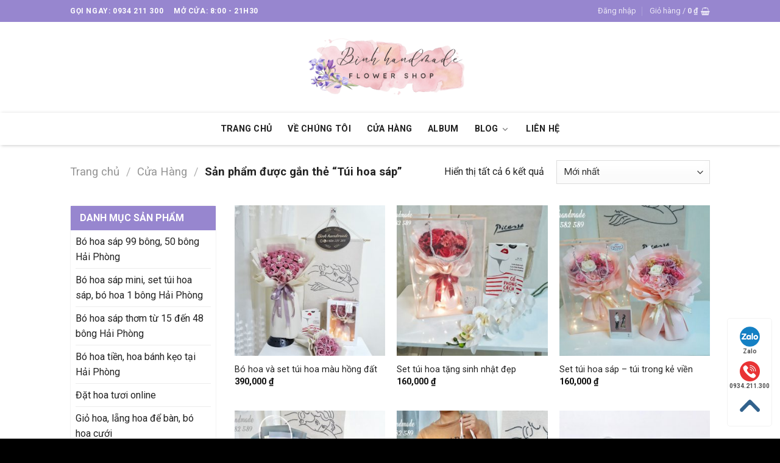

--- FILE ---
content_type: text/html; charset=UTF-8
request_url: https://hoasaphaiphong.com/tu-khoa-san-pham/tui-hoa-sap
body_size: 20153
content:
<!DOCTYPE html>
<!--[if IE 9 ]> <html lang="vi" prefix="og: https://ogp.me/ns#" class="ie9 loading-site no-js"> <![endif]-->
<!--[if IE 8 ]> <html lang="vi" prefix="og: https://ogp.me/ns#" class="ie8 loading-site no-js"> <![endif]-->
<!--[if (gte IE 9)|!(IE)]><!--><html lang="vi" prefix="og: https://ogp.me/ns#" class="loading-site no-js"> <!--<![endif]-->
<head>
	<meta charset="UTF-8" />
	<link rel="profile" href="http://gmpg.org/xfn/11" />
	<link rel="pingback" href="https://hoasaphaiphong.com/xmlrpc.php" />

	<script>(function(html){html.className = html.className.replace(/\bno-js\b/,'js')})(document.documentElement);</script>
<meta name="viewport" content="width=device-width, initial-scale=1, maximum-scale=1" />
<!-- Tối ưu hóa công cụ tìm kiếm bởi Rank Math PRO - https://rankmath.com/ -->
<title>Túi hoa sáp - Hoa Sáp Hải Phòng</title>
<meta name="robots" content="follow, noindex"/>
<meta property="og:locale" content="vi_VN" />
<meta property="og:type" content="article" />
<meta property="og:title" content="Túi hoa sáp - Hoa Sáp Hải Phòng" />
<meta property="og:url" content="https://hoasaphaiphong.com/tu-khoa-san-pham/tui-hoa-sap" />
<meta property="og:site_name" content="Hoa Sáp Hải Phòng" />
<meta name="twitter:card" content="summary_large_image" />
<meta name="twitter:title" content="Túi hoa sáp - Hoa Sáp Hải Phòng" />
<meta name="twitter:label1" content="Sản phẩm" />
<meta name="twitter:data1" content="6" />
<script type="application/ld+json" class="rank-math-schema-pro">{"@context":"https://schema.org","@graph":[{"@type":"Organization","@id":"https://hoasaphaiphong.com/#organization","name":"Hoa S\u00e1p H\u1ea3i Ph\u00f2ng"},{"@type":"WebSite","@id":"https://hoasaphaiphong.com/#website","url":"https://hoasaphaiphong.com","name":"Hoa S\u00e1p H\u1ea3i Ph\u00f2ng","publisher":{"@id":"https://hoasaphaiphong.com/#organization"},"inLanguage":"vi"},{"@type":"CollectionPage","@id":"https://hoasaphaiphong.com/tu-khoa-san-pham/tui-hoa-sap#webpage","url":"https://hoasaphaiphong.com/tu-khoa-san-pham/tui-hoa-sap","name":"T\u00fai hoa s\u00e1p - Hoa S\u00e1p H\u1ea3i Ph\u00f2ng","isPartOf":{"@id":"https://hoasaphaiphong.com/#website"},"inLanguage":"vi"}]}</script>
<!-- /Plugin SEO WordPress Rank Math -->

<link rel='dns-prefetch' href='//fonts.googleapis.com' />
<link rel="alternate" type="application/rss+xml" title="Dòng thông tin Hoa Sáp Hải Phòng &raquo;" href="https://hoasaphaiphong.com/feed" />
<link rel="alternate" type="application/rss+xml" title="Hoa Sáp Hải Phòng &raquo; Dòng bình luận" href="https://hoasaphaiphong.com/comments/feed" />
<link rel="alternate" type="application/rss+xml" title="Nguồn cấp Hoa Sáp Hải Phòng &raquo; Túi hoa sáp Tag" href="https://hoasaphaiphong.com/tu-khoa-san-pham/tui-hoa-sap/feed" />
<script type="text/javascript">
/* <![CDATA[ */
window._wpemojiSettings = {"baseUrl":"https:\/\/s.w.org\/images\/core\/emoji\/15.0.3\/72x72\/","ext":".png","svgUrl":"https:\/\/s.w.org\/images\/core\/emoji\/15.0.3\/svg\/","svgExt":".svg","source":{"concatemoji":"https:\/\/hoasaphaiphong.com\/wp-includes\/js\/wp-emoji-release.min.js?ver=6.5.7"}};
/*! This file is auto-generated */
!function(i,n){var o,s,e;function c(e){try{var t={supportTests:e,timestamp:(new Date).valueOf()};sessionStorage.setItem(o,JSON.stringify(t))}catch(e){}}function p(e,t,n){e.clearRect(0,0,e.canvas.width,e.canvas.height),e.fillText(t,0,0);var t=new Uint32Array(e.getImageData(0,0,e.canvas.width,e.canvas.height).data),r=(e.clearRect(0,0,e.canvas.width,e.canvas.height),e.fillText(n,0,0),new Uint32Array(e.getImageData(0,0,e.canvas.width,e.canvas.height).data));return t.every(function(e,t){return e===r[t]})}function u(e,t,n){switch(t){case"flag":return n(e,"\ud83c\udff3\ufe0f\u200d\u26a7\ufe0f","\ud83c\udff3\ufe0f\u200b\u26a7\ufe0f")?!1:!n(e,"\ud83c\uddfa\ud83c\uddf3","\ud83c\uddfa\u200b\ud83c\uddf3")&&!n(e,"\ud83c\udff4\udb40\udc67\udb40\udc62\udb40\udc65\udb40\udc6e\udb40\udc67\udb40\udc7f","\ud83c\udff4\u200b\udb40\udc67\u200b\udb40\udc62\u200b\udb40\udc65\u200b\udb40\udc6e\u200b\udb40\udc67\u200b\udb40\udc7f");case"emoji":return!n(e,"\ud83d\udc26\u200d\u2b1b","\ud83d\udc26\u200b\u2b1b")}return!1}function f(e,t,n){var r="undefined"!=typeof WorkerGlobalScope&&self instanceof WorkerGlobalScope?new OffscreenCanvas(300,150):i.createElement("canvas"),a=r.getContext("2d",{willReadFrequently:!0}),o=(a.textBaseline="top",a.font="600 32px Arial",{});return e.forEach(function(e){o[e]=t(a,e,n)}),o}function t(e){var t=i.createElement("script");t.src=e,t.defer=!0,i.head.appendChild(t)}"undefined"!=typeof Promise&&(o="wpEmojiSettingsSupports",s=["flag","emoji"],n.supports={everything:!0,everythingExceptFlag:!0},e=new Promise(function(e){i.addEventListener("DOMContentLoaded",e,{once:!0})}),new Promise(function(t){var n=function(){try{var e=JSON.parse(sessionStorage.getItem(o));if("object"==typeof e&&"number"==typeof e.timestamp&&(new Date).valueOf()<e.timestamp+604800&&"object"==typeof e.supportTests)return e.supportTests}catch(e){}return null}();if(!n){if("undefined"!=typeof Worker&&"undefined"!=typeof OffscreenCanvas&&"undefined"!=typeof URL&&URL.createObjectURL&&"undefined"!=typeof Blob)try{var e="postMessage("+f.toString()+"("+[JSON.stringify(s),u.toString(),p.toString()].join(",")+"));",r=new Blob([e],{type:"text/javascript"}),a=new Worker(URL.createObjectURL(r),{name:"wpTestEmojiSupports"});return void(a.onmessage=function(e){c(n=e.data),a.terminate(),t(n)})}catch(e){}c(n=f(s,u,p))}t(n)}).then(function(e){for(var t in e)n.supports[t]=e[t],n.supports.everything=n.supports.everything&&n.supports[t],"flag"!==t&&(n.supports.everythingExceptFlag=n.supports.everythingExceptFlag&&n.supports[t]);n.supports.everythingExceptFlag=n.supports.everythingExceptFlag&&!n.supports.flag,n.DOMReady=!1,n.readyCallback=function(){n.DOMReady=!0}}).then(function(){return e}).then(function(){var e;n.supports.everything||(n.readyCallback(),(e=n.source||{}).concatemoji?t(e.concatemoji):e.wpemoji&&e.twemoji&&(t(e.twemoji),t(e.wpemoji)))}))}((window,document),window._wpemojiSettings);
/* ]]> */
</script>
<style id='wp-emoji-styles-inline-css' type='text/css'>

	img.wp-smiley, img.emoji {
		display: inline !important;
		border: none !important;
		box-shadow: none !important;
		height: 1em !important;
		width: 1em !important;
		margin: 0 0.07em !important;
		vertical-align: -0.1em !important;
		background: none !important;
		padding: 0 !important;
	}
</style>
<link rel='stylesheet' id='wp-block-library-css' href='https://hoasaphaiphong.com/wp-includes/css/dist/block-library/style.min.css?ver=6.5.7' type='text/css' media='all' />
<style id='rank-math-toc-block-style-inline-css' type='text/css'>
.wp-block-rank-math-toc-block nav ol{counter-reset:item}.wp-block-rank-math-toc-block nav ol li{display:block}.wp-block-rank-math-toc-block nav ol li:before{content:counters(item, ".") ". ";counter-increment:item}

</style>
<style id='classic-theme-styles-inline-css' type='text/css'>
/*! This file is auto-generated */
.wp-block-button__link{color:#fff;background-color:#32373c;border-radius:9999px;box-shadow:none;text-decoration:none;padding:calc(.667em + 2px) calc(1.333em + 2px);font-size:1.125em}.wp-block-file__button{background:#32373c;color:#fff;text-decoration:none}
</style>
<style id='global-styles-inline-css' type='text/css'>
body{--wp--preset--color--black: #000000;--wp--preset--color--cyan-bluish-gray: #abb8c3;--wp--preset--color--white: #ffffff;--wp--preset--color--pale-pink: #f78da7;--wp--preset--color--vivid-red: #cf2e2e;--wp--preset--color--luminous-vivid-orange: #ff6900;--wp--preset--color--luminous-vivid-amber: #fcb900;--wp--preset--color--light-green-cyan: #7bdcb5;--wp--preset--color--vivid-green-cyan: #00d084;--wp--preset--color--pale-cyan-blue: #8ed1fc;--wp--preset--color--vivid-cyan-blue: #0693e3;--wp--preset--color--vivid-purple: #9b51e0;--wp--preset--gradient--vivid-cyan-blue-to-vivid-purple: linear-gradient(135deg,rgba(6,147,227,1) 0%,rgb(155,81,224) 100%);--wp--preset--gradient--light-green-cyan-to-vivid-green-cyan: linear-gradient(135deg,rgb(122,220,180) 0%,rgb(0,208,130) 100%);--wp--preset--gradient--luminous-vivid-amber-to-luminous-vivid-orange: linear-gradient(135deg,rgba(252,185,0,1) 0%,rgba(255,105,0,1) 100%);--wp--preset--gradient--luminous-vivid-orange-to-vivid-red: linear-gradient(135deg,rgba(255,105,0,1) 0%,rgb(207,46,46) 100%);--wp--preset--gradient--very-light-gray-to-cyan-bluish-gray: linear-gradient(135deg,rgb(238,238,238) 0%,rgb(169,184,195) 100%);--wp--preset--gradient--cool-to-warm-spectrum: linear-gradient(135deg,rgb(74,234,220) 0%,rgb(151,120,209) 20%,rgb(207,42,186) 40%,rgb(238,44,130) 60%,rgb(251,105,98) 80%,rgb(254,248,76) 100%);--wp--preset--gradient--blush-light-purple: linear-gradient(135deg,rgb(255,206,236) 0%,rgb(152,150,240) 100%);--wp--preset--gradient--blush-bordeaux: linear-gradient(135deg,rgb(254,205,165) 0%,rgb(254,45,45) 50%,rgb(107,0,62) 100%);--wp--preset--gradient--luminous-dusk: linear-gradient(135deg,rgb(255,203,112) 0%,rgb(199,81,192) 50%,rgb(65,88,208) 100%);--wp--preset--gradient--pale-ocean: linear-gradient(135deg,rgb(255,245,203) 0%,rgb(182,227,212) 50%,rgb(51,167,181) 100%);--wp--preset--gradient--electric-grass: linear-gradient(135deg,rgb(202,248,128) 0%,rgb(113,206,126) 100%);--wp--preset--gradient--midnight: linear-gradient(135deg,rgb(2,3,129) 0%,rgb(40,116,252) 100%);--wp--preset--font-size--small: 13px;--wp--preset--font-size--medium: 20px;--wp--preset--font-size--large: 36px;--wp--preset--font-size--x-large: 42px;--wp--preset--font-family--inter: "Inter", sans-serif;--wp--preset--font-family--cardo: Cardo;--wp--preset--spacing--20: 0.44rem;--wp--preset--spacing--30: 0.67rem;--wp--preset--spacing--40: 1rem;--wp--preset--spacing--50: 1.5rem;--wp--preset--spacing--60: 2.25rem;--wp--preset--spacing--70: 3.38rem;--wp--preset--spacing--80: 5.06rem;--wp--preset--shadow--natural: 6px 6px 9px rgba(0, 0, 0, 0.2);--wp--preset--shadow--deep: 12px 12px 50px rgba(0, 0, 0, 0.4);--wp--preset--shadow--sharp: 6px 6px 0px rgba(0, 0, 0, 0.2);--wp--preset--shadow--outlined: 6px 6px 0px -3px rgba(255, 255, 255, 1), 6px 6px rgba(0, 0, 0, 1);--wp--preset--shadow--crisp: 6px 6px 0px rgba(0, 0, 0, 1);}:where(.is-layout-flex){gap: 0.5em;}:where(.is-layout-grid){gap: 0.5em;}body .is-layout-flex{display: flex;}body .is-layout-flex{flex-wrap: wrap;align-items: center;}body .is-layout-flex > *{margin: 0;}body .is-layout-grid{display: grid;}body .is-layout-grid > *{margin: 0;}:where(.wp-block-columns.is-layout-flex){gap: 2em;}:where(.wp-block-columns.is-layout-grid){gap: 2em;}:where(.wp-block-post-template.is-layout-flex){gap: 1.25em;}:where(.wp-block-post-template.is-layout-grid){gap: 1.25em;}.has-black-color{color: var(--wp--preset--color--black) !important;}.has-cyan-bluish-gray-color{color: var(--wp--preset--color--cyan-bluish-gray) !important;}.has-white-color{color: var(--wp--preset--color--white) !important;}.has-pale-pink-color{color: var(--wp--preset--color--pale-pink) !important;}.has-vivid-red-color{color: var(--wp--preset--color--vivid-red) !important;}.has-luminous-vivid-orange-color{color: var(--wp--preset--color--luminous-vivid-orange) !important;}.has-luminous-vivid-amber-color{color: var(--wp--preset--color--luminous-vivid-amber) !important;}.has-light-green-cyan-color{color: var(--wp--preset--color--light-green-cyan) !important;}.has-vivid-green-cyan-color{color: var(--wp--preset--color--vivid-green-cyan) !important;}.has-pale-cyan-blue-color{color: var(--wp--preset--color--pale-cyan-blue) !important;}.has-vivid-cyan-blue-color{color: var(--wp--preset--color--vivid-cyan-blue) !important;}.has-vivid-purple-color{color: var(--wp--preset--color--vivid-purple) !important;}.has-black-background-color{background-color: var(--wp--preset--color--black) !important;}.has-cyan-bluish-gray-background-color{background-color: var(--wp--preset--color--cyan-bluish-gray) !important;}.has-white-background-color{background-color: var(--wp--preset--color--white) !important;}.has-pale-pink-background-color{background-color: var(--wp--preset--color--pale-pink) !important;}.has-vivid-red-background-color{background-color: var(--wp--preset--color--vivid-red) !important;}.has-luminous-vivid-orange-background-color{background-color: var(--wp--preset--color--luminous-vivid-orange) !important;}.has-luminous-vivid-amber-background-color{background-color: var(--wp--preset--color--luminous-vivid-amber) !important;}.has-light-green-cyan-background-color{background-color: var(--wp--preset--color--light-green-cyan) !important;}.has-vivid-green-cyan-background-color{background-color: var(--wp--preset--color--vivid-green-cyan) !important;}.has-pale-cyan-blue-background-color{background-color: var(--wp--preset--color--pale-cyan-blue) !important;}.has-vivid-cyan-blue-background-color{background-color: var(--wp--preset--color--vivid-cyan-blue) !important;}.has-vivid-purple-background-color{background-color: var(--wp--preset--color--vivid-purple) !important;}.has-black-border-color{border-color: var(--wp--preset--color--black) !important;}.has-cyan-bluish-gray-border-color{border-color: var(--wp--preset--color--cyan-bluish-gray) !important;}.has-white-border-color{border-color: var(--wp--preset--color--white) !important;}.has-pale-pink-border-color{border-color: var(--wp--preset--color--pale-pink) !important;}.has-vivid-red-border-color{border-color: var(--wp--preset--color--vivid-red) !important;}.has-luminous-vivid-orange-border-color{border-color: var(--wp--preset--color--luminous-vivid-orange) !important;}.has-luminous-vivid-amber-border-color{border-color: var(--wp--preset--color--luminous-vivid-amber) !important;}.has-light-green-cyan-border-color{border-color: var(--wp--preset--color--light-green-cyan) !important;}.has-vivid-green-cyan-border-color{border-color: var(--wp--preset--color--vivid-green-cyan) !important;}.has-pale-cyan-blue-border-color{border-color: var(--wp--preset--color--pale-cyan-blue) !important;}.has-vivid-cyan-blue-border-color{border-color: var(--wp--preset--color--vivid-cyan-blue) !important;}.has-vivid-purple-border-color{border-color: var(--wp--preset--color--vivid-purple) !important;}.has-vivid-cyan-blue-to-vivid-purple-gradient-background{background: var(--wp--preset--gradient--vivid-cyan-blue-to-vivid-purple) !important;}.has-light-green-cyan-to-vivid-green-cyan-gradient-background{background: var(--wp--preset--gradient--light-green-cyan-to-vivid-green-cyan) !important;}.has-luminous-vivid-amber-to-luminous-vivid-orange-gradient-background{background: var(--wp--preset--gradient--luminous-vivid-amber-to-luminous-vivid-orange) !important;}.has-luminous-vivid-orange-to-vivid-red-gradient-background{background: var(--wp--preset--gradient--luminous-vivid-orange-to-vivid-red) !important;}.has-very-light-gray-to-cyan-bluish-gray-gradient-background{background: var(--wp--preset--gradient--very-light-gray-to-cyan-bluish-gray) !important;}.has-cool-to-warm-spectrum-gradient-background{background: var(--wp--preset--gradient--cool-to-warm-spectrum) !important;}.has-blush-light-purple-gradient-background{background: var(--wp--preset--gradient--blush-light-purple) !important;}.has-blush-bordeaux-gradient-background{background: var(--wp--preset--gradient--blush-bordeaux) !important;}.has-luminous-dusk-gradient-background{background: var(--wp--preset--gradient--luminous-dusk) !important;}.has-pale-ocean-gradient-background{background: var(--wp--preset--gradient--pale-ocean) !important;}.has-electric-grass-gradient-background{background: var(--wp--preset--gradient--electric-grass) !important;}.has-midnight-gradient-background{background: var(--wp--preset--gradient--midnight) !important;}.has-small-font-size{font-size: var(--wp--preset--font-size--small) !important;}.has-medium-font-size{font-size: var(--wp--preset--font-size--medium) !important;}.has-large-font-size{font-size: var(--wp--preset--font-size--large) !important;}.has-x-large-font-size{font-size: var(--wp--preset--font-size--x-large) !important;}
.wp-block-navigation a:where(:not(.wp-element-button)){color: inherit;}
:where(.wp-block-post-template.is-layout-flex){gap: 1.25em;}:where(.wp-block-post-template.is-layout-grid){gap: 1.25em;}
:where(.wp-block-columns.is-layout-flex){gap: 2em;}:where(.wp-block-columns.is-layout-grid){gap: 2em;}
.wp-block-pullquote{font-size: 1.5em;line-height: 1.6;}
</style>
<link rel='stylesheet' id='contact-form-7-css' href='https://hoasaphaiphong.com/wp-content/plugins/contact-form-7/includes/css/styles.css?ver=5.9.6' type='text/css' media='all' />
<link rel='stylesheet' id='sago-remixicon-css' href='https://hoasaphaiphong.com/wp-content/plugins/sago-flatsome-addons/assets/css/remixicon.css?ver=4.2.0' type='text/css' media='all' />
<link rel='stylesheet' id='sago-plugin-style-css' href='https://hoasaphaiphong.com/wp-content/plugins/sago-flatsome-addons/assets/css/plugin-sago.css?ver=1.0.0' type='text/css' media='all' />
<style id='woocommerce-inline-inline-css' type='text/css'>
.woocommerce form .form-row .required { visibility: visible; }
</style>
<link rel='stylesheet' id='flatsome-icons-css' href='https://hoasaphaiphong.com/wp-content/themes/flatsome/assets/css/fl-icons.css?ver=3.11' type='text/css' media='all' />
<link rel='stylesheet' id='flatsome-main-css' href='https://hoasaphaiphong.com/wp-content/themes/flatsome/assets/css/flatsome.css?ver=3.11.3' type='text/css' media='all' />
<link rel='stylesheet' id='flatsome-shop-css' href='https://hoasaphaiphong.com/wp-content/themes/flatsome/assets/css/flatsome-shop.css?ver=3.11.3' type='text/css' media='all' />
<link rel='stylesheet' id='flatsome-style-css' href='https://hoasaphaiphong.com/wp-content/themes/flatsome-child/style.css?ver=3.0' type='text/css' media='all' />
<link rel='stylesheet' id='flatsome-googlefonts-css' href='//fonts.googleapis.com/css?family=Roboto%3Aregular%2C700%2Cregular%2C700%2Cregular&#038;display=swap&#038;ver=3.9' type='text/css' media='all' />
<script type="text/javascript" src="https://hoasaphaiphong.com/wp-includes/js/jquery/jquery.min.js?ver=3.7.1" id="jquery-core-js"></script>
<script type="text/javascript" src="https://hoasaphaiphong.com/wp-includes/js/jquery/jquery-migrate.min.js?ver=3.4.1" id="jquery-migrate-js"></script>
<script type="text/javascript" src="https://hoasaphaiphong.com/wp-content/plugins/woocommerce/assets/js/jquery-blockui/jquery.blockUI.min.js?ver=2.7.0-wc.9.1.5" id="jquery-blockui-js" defer="defer" data-wp-strategy="defer"></script>
<script type="text/javascript" id="wc-add-to-cart-js-extra">
/* <![CDATA[ */
var wc_add_to_cart_params = {"ajax_url":"\/wp-admin\/admin-ajax.php","wc_ajax_url":"\/?wc-ajax=%%endpoint%%","i18n_view_cart":"Xem gi\u1ecf h\u00e0ng","cart_url":"https:\/\/hoasaphaiphong.com\/cart","is_cart":"","cart_redirect_after_add":"no"};
/* ]]> */
</script>
<script type="text/javascript" src="https://hoasaphaiphong.com/wp-content/plugins/woocommerce/assets/js/frontend/add-to-cart.min.js?ver=9.1.5" id="wc-add-to-cart-js" defer="defer" data-wp-strategy="defer"></script>
<script type="text/javascript" src="https://hoasaphaiphong.com/wp-content/plugins/woocommerce/assets/js/js-cookie/js.cookie.min.js?ver=2.1.4-wc.9.1.5" id="js-cookie-js" defer="defer" data-wp-strategy="defer"></script>
<script type="text/javascript" id="woocommerce-js-extra">
/* <![CDATA[ */
var woocommerce_params = {"ajax_url":"\/wp-admin\/admin-ajax.php","wc_ajax_url":"\/?wc-ajax=%%endpoint%%"};
/* ]]> */
</script>
<script type="text/javascript" src="https://hoasaphaiphong.com/wp-content/plugins/woocommerce/assets/js/frontend/woocommerce.min.js?ver=9.1.5" id="woocommerce-js" defer="defer" data-wp-strategy="defer"></script>
<link rel="https://api.w.org/" href="https://hoasaphaiphong.com/wp-json/" /><link rel="alternate" type="application/json" href="https://hoasaphaiphong.com/wp-json/wp/v2/product_tag/171" /><link rel="EditURI" type="application/rsd+xml" title="RSD" href="https://hoasaphaiphong.com/xmlrpc.php?rsd" />
<meta name="generator" content="WordPress 6.5.7" />
<style>.bg{opacity: 0; transition: opacity 1s; -webkit-transition: opacity 1s;} .bg-loaded{opacity: 1;}</style><!--[if IE]><link rel="stylesheet" type="text/css" href="https://hoasaphaiphong.com/wp-content/themes/flatsome/assets/css/ie-fallback.css"><script src="//cdnjs.cloudflare.com/ajax/libs/html5shiv/3.6.1/html5shiv.js"></script><script>var head = document.getElementsByTagName('head')[0],style = document.createElement('style');style.type = 'text/css';style.styleSheet.cssText = ':before,:after{content:none !important';head.appendChild(style);setTimeout(function(){head.removeChild(style);}, 0);</script><script src="https://hoasaphaiphong.com/wp-content/themes/flatsome/assets/libs/ie-flexibility.js"></script><![endif]-->	<noscript><style>.woocommerce-product-gallery{ opacity: 1 !important; }</style></noscript>
	<style id='wp-fonts-local' type='text/css'>
@font-face{font-family:Inter;font-style:normal;font-weight:300 900;font-display:fallback;src:url('https://hoasaphaiphong.com/wp-content/plugins/woocommerce/assets/fonts/Inter-VariableFont_slnt,wght.woff2') format('woff2');font-stretch:normal;}
@font-face{font-family:Cardo;font-style:normal;font-weight:400;font-display:fallback;src:url('https://hoasaphaiphong.com/wp-content/plugins/woocommerce/assets/fonts/cardo_normal_400.woff2') format('woff2');}
</style>
<link rel="icon" href="https://hoasaphaiphong.com/wp-content/uploads/2020/05/cropped-flower-32x32.png" sizes="32x32" />
<link rel="icon" href="https://hoasaphaiphong.com/wp-content/uploads/2020/05/cropped-flower-192x192.png" sizes="192x192" />
<link rel="apple-touch-icon" href="https://hoasaphaiphong.com/wp-content/uploads/2020/05/cropped-flower-180x180.png" />
<meta name="msapplication-TileImage" content="https://hoasaphaiphong.com/wp-content/uploads/2020/05/cropped-flower-270x270.png" />
<style id="custom-css" type="text/css">:root {--primary-color: #9786cf;}.header-main{height: 149px}#logo img{max-height: 149px}#logo{width:688px;}.header-bottom{min-height: 47px}.header-top{min-height: 36px}.transparent .header-main{height: 30px}.transparent #logo img{max-height: 30px}.has-transparent + .page-title:first-of-type,.has-transparent + #main > .page-title,.has-transparent + #main > div > .page-title,.has-transparent + #main .page-header-wrapper:first-of-type .page-title{padding-top: 110px;}.header.show-on-scroll,.stuck .header-main{height:70px!important}.stuck #logo img{max-height: 70px!important}.header-bg-color, .header-wrapper {background-color: rgba(255,255,255,0.9)}.header-bottom {background-color: #ffffff}.header-bottom-nav > li > a{line-height: 33px }@media (max-width: 549px) {.header-main{height: 70px}#logo img{max-height: 70px}}.header-top{background-color:#9786cf!important;}/* Color */.accordion-title.active, .has-icon-bg .icon .icon-inner,.logo a, .primary.is-underline, .primary.is-link, .badge-outline .badge-inner, .nav-outline > li.active> a,.nav-outline >li.active > a, .cart-icon strong,[data-color='primary'], .is-outline.primary{color: #9786cf;}/* Color !important */[data-text-color="primary"]{color: #9786cf!important;}/* Background Color */[data-text-bg="primary"]{background-color: #9786cf;}/* Background */.scroll-to-bullets a,.featured-title, .label-new.menu-item > a:after, .nav-pagination > li > .current,.nav-pagination > li > span:hover,.nav-pagination > li > a:hover,.has-hover:hover .badge-outline .badge-inner,button[type="submit"], .button.wc-forward:not(.checkout):not(.checkout-button), .button.submit-button, .button.primary:not(.is-outline),.featured-table .title,.is-outline:hover, .has-icon:hover .icon-label,.nav-dropdown-bold .nav-column li > a:hover, .nav-dropdown.nav-dropdown-bold > li > a:hover, .nav-dropdown-bold.dark .nav-column li > a:hover, .nav-dropdown.nav-dropdown-bold.dark > li > a:hover, .is-outline:hover, .tagcloud a:hover,.grid-tools a, input[type='submit']:not(.is-form), .box-badge:hover .box-text, input.button.alt,.nav-box > li > a:hover,.nav-box > li.active > a,.nav-pills > li.active > a ,.current-dropdown .cart-icon strong, .cart-icon:hover strong, .nav-line-bottom > li > a:before, .nav-line-grow > li > a:before, .nav-line > li > a:before,.banner, .header-top, .slider-nav-circle .flickity-prev-next-button:hover svg, .slider-nav-circle .flickity-prev-next-button:hover .arrow, .primary.is-outline:hover, .button.primary:not(.is-outline), input[type='submit'].primary, input[type='submit'].primary, input[type='reset'].button, input[type='button'].primary, .badge-inner{background-color: #9786cf;}/* Border */.nav-vertical.nav-tabs > li.active > a,.scroll-to-bullets a.active,.nav-pagination > li > .current,.nav-pagination > li > span:hover,.nav-pagination > li > a:hover,.has-hover:hover .badge-outline .badge-inner,.accordion-title.active,.featured-table,.is-outline:hover, .tagcloud a:hover,blockquote, .has-border, .cart-icon strong:after,.cart-icon strong,.blockUI:before, .processing:before,.loading-spin, .slider-nav-circle .flickity-prev-next-button:hover svg, .slider-nav-circle .flickity-prev-next-button:hover .arrow, .primary.is-outline:hover{border-color: #9786cf}.nav-tabs > li.active > a{border-top-color: #9786cf}.widget_shopping_cart_content .blockUI.blockOverlay:before { border-left-color: #9786cf }.woocommerce-checkout-review-order .blockUI.blockOverlay:before { border-left-color: #9786cf }/* Fill */.slider .flickity-prev-next-button:hover svg,.slider .flickity-prev-next-button:hover .arrow{fill: #9786cf;}/* Background Color */[data-icon-label]:after, .secondary.is-underline:hover,.secondary.is-outline:hover,.icon-label,.button.secondary:not(.is-outline),.button.alt:not(.is-outline), .badge-inner.on-sale, .button.checkout, .single_add_to_cart_button, .current .breadcrumb-step{ background-color:#f07d50; }[data-text-bg="secondary"]{background-color: #f07d50;}/* Color */.secondary.is-underline,.secondary.is-link, .secondary.is-outline,.stars a.active, .star-rating:before, .woocommerce-page .star-rating:before,.star-rating span:before, .color-secondary{color: #f07d50}/* Color !important */[data-text-color="secondary"]{color: #f07d50!important;}/* Border */.secondary.is-outline:hover{border-color:#f07d50}body{font-family:"Roboto", sans-serif}body{font-weight: 0}body{color: #222222}.nav > li > a {font-family:"Roboto", sans-serif;}.nav > li > a {font-weight: 700;}h1,h2,h3,h4,h5,h6,.heading-font, .off-canvas-center .nav-sidebar.nav-vertical > li > a{font-family: "Roboto", sans-serif;}h1,h2,h3,h4,h5,h6,.heading-font,.banner h1,.banner h2{font-weight: 700;}h1,h2,h3,h4,h5,h6,.heading-font{color: #0f0f0f;}.breadcrumbs{text-transform: none;}.alt-font{font-family: "Roboto", sans-serif;}.alt-font{font-weight: 0!important;}.header:not(.transparent) .header-bottom-nav.nav > li > a{color: #222222;}.header:not(.transparent) .header-bottom-nav.nav > li > a:hover,.header:not(.transparent) .header-bottom-nav.nav > li.active > a,.header:not(.transparent) .header-bottom-nav.nav > li.current > a,.header:not(.transparent) .header-bottom-nav.nav > li > a.active,.header:not(.transparent) .header-bottom-nav.nav > li > a.current{color: #9786cf;}.header-bottom-nav.nav-line-bottom > li > a:before,.header-bottom-nav.nav-line-grow > li > a:before,.header-bottom-nav.nav-line > li > a:before,.header-bottom-nav.nav-box > li > a:hover,.header-bottom-nav.nav-box > li.active > a,.header-bottom-nav.nav-pills > li > a:hover,.header-bottom-nav.nav-pills > li.active > a{color:#FFF!important;background-color: #9786cf;}a{color: #222222;}a:hover{color: #9786cf;}.tagcloud a:hover{border-color: #9786cf;background-color: #9786cf;}@media screen and (min-width: 550px){.products .box-vertical .box-image{min-width: 300px!important;width: 300px!important;}}.absolute-footer, html{background-color: #000000}.label-new.menu-item > a:after{content:"New";}.label-hot.menu-item > a:after{content:"Hot";}.label-sale.menu-item > a:after{content:"Sale";}.label-popular.menu-item > a:after{content:"Popular";}</style>		<style type="text/css" id="wp-custom-css">
			div#wide-nav {
    box-shadow: 2px 1px 5px #ccc;
}
p{ 
margin-bottom:0.5px;
}
/* footer */
.sago-footer li{
	margin-left:0px !important;
	list-style:none;
	color:#ffffff;
	font-size:98%;
}
.sago-footer h4{
	color:#e4b95b;
}
.sago-footer a{
	color:#ffffff;
}

.sago-footer li i {
	font-size: 85%;
    margin-right: 2px;
    background:#e4b95b;
    width: 24px;
    height: 24px;
    border-radius: 99px;
    text-align: center;
    line-height: 24px;
	color:#333;
}
.sago-footer .wpcf7-form {
    border: 1px solid #fff;
    max-width: 280px;
}
.sago-footer input.mh-input, .sago-footer input.mh-submit {
   background-color: transparent !important;
    font-size: 13px;
    font-style: italic;
    border: 0;
    min-height: 35px;
    margin: 0;
    color: #fff;
}
/*danh mục sp*/
span.widget-title {
    display: block;
    width: 100%;
    background: #9786cf;
    padding: 12px 15px;
  
    color: #fff;
    letter-spacing: 0;
}
.widget .is-divider {
    display: none;
}
.widget ul {
    	padding-left:8px;
	padding-right:8px;
}
.widget {
    margin-bottom: 20px;
   
    border-radius: 5px;
	 border:1px solid #f3f3f3 !important;
	
}
.widget .menu-danh-muc-sp-container>ul{

    list-style: none;
   
}
.widget .menu-danh-muc-sp-container>ul a:hover{
	color:#dd3333;
}		</style>
		</head>

<body class="archive tax-product_tag term-tui-hoa-sap term-171 theme-flatsome woocommerce woocommerce-page woocommerce-no-js lightbox nav-dropdown-has-arrow">


<a class="skip-link screen-reader-text" href="#main">Skip to content</a>

<div id="wrapper">

	
	<header id="header" class="header has-sticky sticky-jump">
		<div class="header-wrapper">
			<div id="top-bar" class="header-top hide-for-sticky nav-dark">
    <div class="flex-row container">
      <div class="flex-col hide-for-medium flex-left">
          <ul class="nav nav-left medium-nav-center nav-small  nav-divided">
              <li class="html custom html_topbar_left"><strong class="uppercase">GỌI NGAY: 0934 211 300</strong></li><li class="html custom html_topbar_right"><strong class="uppercase">MỞ CỬA: 8:00 - 21h30</strong></li>          </ul>
      </div>

      <div class="flex-col hide-for-medium flex-center">
          <ul class="nav nav-center nav-small  nav-divided">
                        </ul>
      </div>

      <div class="flex-col hide-for-medium flex-right">
         <ul class="nav top-bar-nav nav-right nav-small  nav-divided">
              <li class="account-item has-icon
    "
>

<a href="https://hoasaphaiphong.com/my-account"
    class="nav-top-link nav-top-not-logged-in "
    data-open="#login-form-popup"  >
    <span>
    Đăng nhập      </span>
  
</a>



</li>
<li class="cart-item has-icon has-dropdown">

<a href="https://hoasaphaiphong.com/cart" title="Giỏ hàng" class="header-cart-link is-small">


<span class="header-cart-title">
   Giỏ hàng   /      <span class="cart-price"><span class="woocommerce-Price-amount amount"><bdi>0&nbsp;<span class="woocommerce-Price-currencySymbol">&#8363;</span></bdi></span></span>
  </span>

    <i class="icon-shopping-basket"
    data-icon-label="0">
  </i>
  </a>

 <ul class="nav-dropdown nav-dropdown-default">
    <li class="html widget_shopping_cart">
      <div class="widget_shopping_cart_content">
        

	<p class="woocommerce-mini-cart__empty-message">Chưa có sản phẩm trong giỏ hàng.</p>


      </div>
    </li>
     </ul>

</li>
          </ul>
      </div>

            <div class="flex-col show-for-medium flex-grow">
          <ul class="nav nav-center nav-small mobile-nav  nav-divided">
              <li class="html custom html_topbar_left"><strong class="uppercase">GỌI NGAY: 0934 211 300</strong></li>          </ul>
      </div>
      
    </div>
</div>
<div id="masthead" class="header-main show-logo-center">
      <div class="header-inner flex-row container logo-center medium-logo-center" role="navigation">

          <!-- Logo -->
          <div id="logo" class="flex-col logo">
            <!-- Header logo -->
<a href="https://hoasaphaiphong.com/" title="Hoa Sáp Hải Phòng - Hỗ trợ giao hàng tận nơi" rel="home">
    <img width="688" height="149" src="https://hoasaphaiphong.com/wp-content/uploads/2025/03/Pink_Watercolour_Flower_Shop_Logo-removebg-preview.png" class="header_logo header-logo" alt="Hoa Sáp Hải Phòng"/><img  width="688" height="149" src="https://hoasaphaiphong.com/wp-content/uploads/2025/03/Pink_Watercolour_Flower_Shop_Logo-removebg-preview.png" class="header-logo-dark" alt="Hoa Sáp Hải Phòng"/></a>
          </div>

          <!-- Mobile Left Elements -->
          <div class="flex-col show-for-medium flex-left">
            <ul class="mobile-nav nav nav-left ">
              <li class="nav-icon has-icon">
  		<a href="#" data-open="#main-menu" data-pos="left" data-bg="main-menu-overlay" data-color="" class="is-small" aria-label="Menu" aria-controls="main-menu" aria-expanded="false">
		
		  <i class="icon-menu" ></i>
		  		</a>
	</li>            </ul>
          </div>

          <!-- Left Elements -->
          <div class="flex-col hide-for-medium flex-left
            ">
            <ul class="header-nav header-nav-main nav nav-left  nav-uppercase" >
                          </ul>
          </div>

          <!-- Right Elements -->
          <div class="flex-col hide-for-medium flex-right">
            <ul class="header-nav header-nav-main nav nav-right  nav-uppercase">
                          </ul>
          </div>

          <!-- Mobile Right Elements -->
          <div class="flex-col show-for-medium flex-right">
            <ul class="mobile-nav nav nav-right ">
              <li class="cart-item has-icon">

      <a href="https://hoasaphaiphong.com/cart" class="header-cart-link off-canvas-toggle nav-top-link is-small" data-open="#cart-popup" data-class="off-canvas-cart" title="Giỏ hàng" data-pos="right">
  
    <i class="icon-shopping-basket"
    data-icon-label="0">
  </i>
  </a>


  <!-- Cart Sidebar Popup -->
  <div id="cart-popup" class="mfp-hide widget_shopping_cart">
  <div class="cart-popup-inner inner-padding">
      <div class="cart-popup-title text-center">
          <h4 class="uppercase">Giỏ hàng</h4>
          <div class="is-divider"></div>
      </div>
      <div class="widget_shopping_cart_content">
          

	<p class="woocommerce-mini-cart__empty-message">Chưa có sản phẩm trong giỏ hàng.</p>


      </div>
             <div class="cart-sidebar-content relative"></div>  </div>
  </div>

</li>
            </ul>
          </div>

      </div>
     
      </div><div id="wide-nav" class="header-bottom wide-nav flex-has-center hide-for-medium">
    <div class="flex-row container">

            
                        <div class="flex-col hide-for-medium flex-center">
                <ul class="nav header-nav header-bottom-nav nav-center  nav-size-medium nav-spacing-xlarge nav-uppercase">
                    <li id="menu-item-2251" class="menu-item menu-item-type-post_type menu-item-object-page menu-item-home menu-item-2251"><a href="https://hoasaphaiphong.com/" class="nav-top-link">Trang Chủ</a></li>
<li id="menu-item-94" class="menu-item menu-item-type-post_type menu-item-object-page menu-item-94"><a href="https://hoasaphaiphong.com/ve-chung-toi" class="nav-top-link">Về Chúng Tôi</a></li>
<li id="menu-item-1625" class="menu-item menu-item-type-post_type menu-item-object-page menu-item-1625"><a href="https://hoasaphaiphong.com/cua-hang" class="nav-top-link">Cửa Hàng</a></li>
<li id="menu-item-2252" class="menu-item menu-item-type-taxonomy menu-item-object-category menu-item-2252"><a href="https://hoasaphaiphong.com/chuyen-muc/album" class="nav-top-link">Album</a></li>
<li id="menu-item-99" class="menu-item menu-item-type-post_type menu-item-object-page menu-item-has-children menu-item-99 has-dropdown"><a href="https://hoasaphaiphong.com/blog" class="nav-top-link">Blog<i class="icon-angle-down" ></i></a>
<ul class="sub-menu nav-dropdown nav-dropdown-default">
	<li id="menu-item-2253" class="menu-item menu-item-type-taxonomy menu-item-object-category menu-item-2253"><a href="https://hoasaphaiphong.com/chuyen-muc/flower">Flower</a></li>
	<li id="menu-item-2254" class="menu-item menu-item-type-taxonomy menu-item-object-category menu-item-2254"><a href="https://hoasaphaiphong.com/chuyen-muc/hoa-sap">Hoa Sáp</a></li>
	<li id="menu-item-2255" class="menu-item menu-item-type-taxonomy menu-item-object-category menu-item-2255"><a href="https://hoasaphaiphong.com/chuyen-muc/home-decor">Home Decor</a></li>
	<li id="menu-item-2256" class="menu-item menu-item-type-taxonomy menu-item-object-category menu-item-2256"><a href="https://hoasaphaiphong.com/chuyen-muc/qua-tang">Quà tặng</a></li>
	<li id="menu-item-2257" class="menu-item menu-item-type-taxonomy menu-item-object-category menu-item-2257"><a href="https://hoasaphaiphong.com/chuyen-muc/y-tuong">Ý tưởng</a></li>
</ul>
</li>
<li id="menu-item-103" class="menu-item menu-item-type-post_type menu-item-object-page menu-item-103"><a href="https://hoasaphaiphong.com/lien-he" class="nav-top-link">Liên Hệ</a></li>
                </ul>
            </div>
            
            
            
    </div>
</div>

<div class="header-bg-container fill"><div class="header-bg-image fill"></div><div class="header-bg-color fill"></div></div>		</div>
	</header>

	<div class="shop-page-title category-page-title page-title ">
	<div class="page-title-inner flex-row  medium-flex-wrap container">
	  <div class="flex-col flex-grow medium-text-center">
	  	<div class="is-large">
	<nav class="woocommerce-breadcrumb breadcrumbs uppercase"><a href="https://hoasaphaiphong.com">Trang chủ</a> <span class="divider">&#47;</span> <a href="https://hoasaphaiphong.com/cua-hang">Cửa Hàng</a> <span class="divider">&#47;</span> Sản phẩm được gắn thẻ &ldquo;Túi hoa sáp&rdquo;</nav></div>
<div class="category-filtering category-filter-row show-for-medium">
	<a href="#" data-open="#shop-sidebar" data-visible-after="true" data-pos="left" class="filter-button uppercase plain">
		<i class="icon-menu"></i>
		<strong>Lọc</strong>
	</a>
	<div class="inline-block">
			</div>
</div>
	  </div>
	  <div class="flex-col medium-text-center">
	  	
<p class="woocommerce-result-count hide-for-medium">
	Hiển thị tất cả 6 kết quả</p>
<form class="woocommerce-ordering" method="get">
	<select name="orderby" class="orderby" aria-label="Đơn hàng của cửa hàng">
					<option value="popularity" >Thứ tự theo mức độ phổ biến</option>
					<option value="rating" >Thứ tự theo điểm đánh giá</option>
					<option value="date"  selected='selected'>Mới nhất</option>
					<option value="price" >Thứ tự theo giá: thấp đến cao</option>
					<option value="price-desc" >Thứ tự theo giá: cao xuống thấp</option>
			</select>
	<input type="hidden" name="paged" value="1" />
	</form>
	  </div>
	</div>
</div>

	<main id="main" class="">
<div class="row category-page-row">

		<div class="col large-3 hide-for-medium ">
			<div id="shop-sidebar" class="sidebar-inner col-inner">
				<aside id="woocommerce_product_categories-3" class="widget woocommerce widget_product_categories"><span class="widget-title shop-sidebar">DANH MỤC SẢN PHẨM</span><div class="is-divider small"></div><ul class="product-categories"><li class="cat-item cat-item-86"><a href="https://hoasaphaiphong.com/danh-muc-sp/bo-99-bong-hoa-hong-sap-hai-phong">Bó hoa sáp 99 bông, 50 bông Hải Phòng</a></li>
<li class="cat-item cat-item-98"><a href="https://hoasaphaiphong.com/danh-muc-sp/hoa-sap-1-bong">Bó hoa sáp mini, set túi hoa sáp, bó hoa 1 bông Hải Phòng</a></li>
<li class="cat-item cat-item-97"><a href="https://hoasaphaiphong.com/danh-muc-sp/bo-hoa-sap-dep-hai-phong">Bó hoa sáp thơm từ 15 đến 48 bông Hải Phòng</a></li>
<li class="cat-item cat-item-410"><a href="https://hoasaphaiphong.com/danh-muc-sp/bo-hoa-tien-tai-hai-phong">Bó hoa tiền, hoa bánh kẹo tại Hải Phòng</a></li>
<li class="cat-item cat-item-835"><a href="https://hoasaphaiphong.com/danh-muc-sp/dat-hoa-tuoi-online">Đặt hoa tươi online</a></li>
<li class="cat-item cat-item-403"><a href="https://hoasaphaiphong.com/danh-muc-sp/lang-hoa-de-ban">Giỏ hoa, lẵng hoa để bàn, bó hoa cưới</a></li>
<li class="cat-item cat-item-735"><a href="https://hoasaphaiphong.com/danh-muc-sp/binh-dao-dong-do-backdrop-tet-treo-tuong">Giỏ quà Tết, Bình Đào Đông đỏ, backdrop Tết treo tường</a></li>
<li class="cat-item cat-item-101"><a href="https://hoasaphaiphong.com/danh-muc-sp/hoa-backdrop-hai-phong">Hoa backdrop Hải Phòng</a></li>
<li class="cat-item cat-item-387"><a href="https://hoasaphaiphong.com/danh-muc-sp/hoa-bi-kho-hai-phong">Hoa bi khô Hải Phòng</a></li>
<li class="cat-item cat-item-915"><a href="https://hoasaphaiphong.com/danh-muc-sp/hoa-dat-set">Hoa đất sét khô</a></li>
<li class="cat-item cat-item-99"><a href="https://hoasaphaiphong.com/danh-muc-sp/hoa-giay-handmade-hai-phong">Hoa giấy handmade Hải Phòng</a></li>
<li class="cat-item cat-item-806"><a href="https://hoasaphaiphong.com/danh-muc-sp/hoa-lua-hai-phong">Hoa lụa</a></li>
<li class="cat-item cat-item-200"><a href="https://hoasaphaiphong.com/danh-muc-sp/hoa-sap-nhu-hoa-sap-kim-tuyen">Hoa sáp nhũ - Hoa sáp kim tuyến</a></li>
<li class="cat-item cat-item-100"><a href="https://hoasaphaiphong.com/danh-muc-sp/hop-hoa-sap-hai-phong">Hộp hoa sáp trái tim, hộp đựng quà, hộp I Love You, Hộp hoa gấu, vali hoa Hải Phòng</a></li>
<li class="cat-item cat-item-723"><a href="https://hoasaphaiphong.com/danh-muc-sp/ke-hoa-khai-truong-ke-khung-tranh-chuc-mung">Kệ hoa khai trương, kệ khung tranh chúc mừng, kệ hoa lụa bàn giao xe</a></li>
<li class="cat-item cat-item-828"><a href="https://hoasaphaiphong.com/danh-muc-sp/no-xe-hoi-no-ban-giao-xe-no-khong-lo-trang-tri-no-mut-xop-trang-tri-hop-qua">Nơ xe hơi, nơ bàn giao xe, nơ khổng lồ trang trí, nơ mút xốp trang trí hộp quà</a></li>
<li class="cat-item cat-item-604"><a href="https://hoasaphaiphong.com/danh-muc-sp/socola-valentine-hai-phong">Socola Valentine Hải Phòng</a></li>
</ul></aside>		<aside id="flatsome_recent_posts-2" class="widget flatsome_recent_posts">		<span class="widget-title shop-sidebar">BÀI VIẾT MỚI</span><div class="is-divider small"></div>		<ul>		
		
		<li class="recent-blog-posts-li">
			<div class="flex-row recent-blog-posts align-top pt-half pb-half">
				<div class="flex-col mr-half">
					<div class="badge post-date  badge-outline">
							<div class="badge-inner bg-fill" style="background: url(https://hoasaphaiphong.com/wp-content/uploads/2025/07/gio-hoa-sap-dep-12-150x150.jpg); border:0;">
                                							</div>
					</div>
				</div>
				<div class="flex-col flex-grow">
					  <a href="https://hoasaphaiphong.com/6-mau-gio-hoa-sap-lang-hoa-sap-de-ban-dep-do-ben-cao.HTML" title="6 mẫu Giỏ hoa sáp, Lẵng hoa sáp để bàn đẹp, độ bền cao">6 mẫu Giỏ hoa sáp, Lẵng hoa sáp để bàn đẹp, độ bền cao</a>
				   	  <span class="post_comments op-7 block is-xsmall"><a href="https://hoasaphaiphong.com/6-mau-gio-hoa-sap-lang-hoa-sap-de-ban-dep-do-ben-cao.HTML#respond"></a></span>
				</div>
			</div>
		</li>
		
		
		<li class="recent-blog-posts-li">
			<div class="flex-row recent-blog-posts align-top pt-half pb-half">
				<div class="flex-col mr-half">
					<div class="badge post-date  badge-outline">
							<div class="badge-inner bg-fill" style="background: url(https://hoasaphaiphong.com/wp-content/uploads/2025/04/tui-banh-keo-mini-1-150x150.jpg); border:0;">
                                							</div>
					</div>
				</div>
				<div class="flex-col flex-grow">
					  <a href="https://hoasaphaiphong.com/tui-banh-keo-mini-cho-be.HTML" title="Túi bánh kẹo mini cho bé">Túi bánh kẹo mini cho bé</a>
				   	  <span class="post_comments op-7 block is-xsmall"><a href="https://hoasaphaiphong.com/tui-banh-keo-mini-cho-be.HTML#respond"></a></span>
				</div>
			</div>
		</li>
		
		
		<li class="recent-blog-posts-li">
			<div class="flex-row recent-blog-posts align-top pt-half pb-half">
				<div class="flex-col mr-half">
					<div class="badge post-date  badge-outline">
							<div class="badge-inner bg-fill" style="background: url(https://hoasaphaiphong.com/wp-content/uploads/2025/04/ke-khai-truong-150x150.jpg); border:0;">
                                							</div>
					</div>
				</div>
				<div class="flex-col flex-grow">
					  <a href="https://hoasaphaiphong.com/no-trang-tri-oto-no-oto-no-ban-giao-nha.HTML" title="Nơ trang trí oto, nơ oto, nơ bàn giao nhà">Nơ trang trí oto, nơ oto, nơ bàn giao nhà</a>
				   	  <span class="post_comments op-7 block is-xsmall"><a href="https://hoasaphaiphong.com/no-trang-tri-oto-no-oto-no-ban-giao-nha.HTML#respond"></a></span>
				</div>
			</div>
		</li>
		
		
		<li class="recent-blog-posts-li">
			<div class="flex-row recent-blog-posts align-top pt-half pb-half">
				<div class="flex-col mr-half">
					<div class="badge post-date  badge-outline">
							<div class="badge-inner bg-fill" style="background: url(https://hoasaphaiphong.com/wp-content/uploads/2025/04/qua-sinh-nhat-cho-be-hai-phong-150x150.jpg); border:0;">
                                							</div>
					</div>
				</div>
				<div class="flex-col flex-grow">
					  <a href="https://hoasaphaiphong.com/bo-banh-keo-sinh-nhat-cho-be.HTML" title="Bó bánh kẹo sinh nhật cho bé">Bó bánh kẹo sinh nhật cho bé</a>
				   	  <span class="post_comments op-7 block is-xsmall"><a href="https://hoasaphaiphong.com/bo-banh-keo-sinh-nhat-cho-be.HTML#respond"></a></span>
				</div>
			</div>
		</li>
		
		
		<li class="recent-blog-posts-li">
			<div class="flex-row recent-blog-posts align-top pt-half pb-half">
				<div class="flex-col mr-half">
					<div class="badge post-date  badge-outline">
							<div class="badge-inner bg-fill" style="background: url(https://hoasaphaiphong.com/wp-content/uploads/2025/04/bo-hoa-tang-tot-nghiep-6-150x150.jpg); border:0;">
                                							</div>
					</div>
				</div>
				<div class="flex-col flex-grow">
					  <a href="https://hoasaphaiphong.com/bo-hoa-tot-nghiep-bo-hoa-chup-ky-yeu.HTML" title="Bó hoa tốt nghiệp, bó hoa chụp kỷ yếu">Bó hoa tốt nghiệp, bó hoa chụp kỷ yếu</a>
				   	  <span class="post_comments op-7 block is-xsmall"><a href="https://hoasaphaiphong.com/bo-hoa-tot-nghiep-bo-hoa-chup-ky-yeu.HTML#respond"></a></span>
				</div>
			</div>
		</li>
				</ul>		</aside><aside id="woocommerce_product_tag_cloud-3" class="widget woocommerce widget_product_tag_cloud"><span class="widget-title shop-sidebar">Từ khóa sản phẩm</span><div class="is-divider small"></div><div class="tagcloud"><a href="https://hoasaphaiphong.com/tu-khoa-san-pham/bo-hoa-banh-keo" class="tag-cloud-link tag-link-525 tag-link-position-1" style="font-size: 9.3461538461538pt;" aria-label="bó hoa bánh kẹo (8 sản phẩm)">bó hoa bánh kẹo</a>
<a href="https://hoasaphaiphong.com/tu-khoa-san-pham/bo-hoa-sap-nhu" class="tag-cloud-link tag-link-119 tag-link-position-2" style="font-size: 8.6730769230769pt;" aria-label="Bó hoa sáp nhũ (7 sản phẩm)">Bó hoa sáp nhũ</a>
<a href="https://hoasaphaiphong.com/tu-khoa-san-pham/bo-hoa-sap-to" class="tag-cloud-link tag-link-118 tag-link-position-3" style="font-size: 10.019230769231pt;" aria-label="bó hoa sáp to (9 sản phẩm)">bó hoa sáp to</a>
<a href="https://hoasaphaiphong.com/tu-khoa-san-pham/bo-hoa-sap-dep" class="tag-cloud-link tag-link-164 tag-link-position-4" style="font-size: 16.615384615385pt;" aria-label="Bó hoa sáp đẹp (30 sản phẩm)">Bó hoa sáp đẹp</a>
<a href="https://hoasaphaiphong.com/tu-khoa-san-pham/bo-hoa-tien-dep" class="tag-cloud-link tag-link-416 tag-link-position-5" style="font-size: 8pt;" aria-label="bó hoa tiền đẹp (6 sản phẩm)">bó hoa tiền đẹp</a>
<a href="https://hoasaphaiphong.com/tu-khoa-san-pham/bo-hoa-to" class="tag-cloud-link tag-link-372 tag-link-position-6" style="font-size: 8.6730769230769pt;" aria-label="bó hoa to (7 sản phẩm)">bó hoa to</a>
<a href="https://hoasaphaiphong.com/tu-khoa-san-pham/bo-hoa-trai-tim" class="tag-cloud-link tag-link-346 tag-link-position-7" style="font-size: 11.5pt;" aria-label="bó hoa trái tim (12 sản phẩm)">bó hoa trái tim</a>
<a href="https://hoasaphaiphong.com/tu-khoa-san-pham/bo-hoa-tang-me" class="tag-cloud-link tag-link-155 tag-link-position-8" style="font-size: 8pt;" aria-label="bó hoa tặng mẹ (6 sản phẩm)">bó hoa tặng mẹ</a>
<a href="https://hoasaphaiphong.com/tu-khoa-san-pham/bo-hoa-xep-chu" class="tag-cloud-link tag-link-384 tag-link-position-9" style="font-size: 8pt;" aria-label="bó hoa xếp chữ (6 sản phẩm)">bó hoa xếp chữ</a>
<a href="https://hoasaphaiphong.com/tu-khoa-san-pham/gio-hoa-sap" class="tag-cloud-link tag-link-128 tag-link-position-10" style="font-size: 8.6730769230769pt;" aria-label="Giỏ hoa sáp (7 sản phẩm)">Giỏ hoa sáp</a>
<a href="https://hoasaphaiphong.com/tu-khoa-san-pham/hoa-ban-giao-xe" class="tag-cloud-link tag-link-724 tag-link-position-11" style="font-size: 9.3461538461538pt;" aria-label="hoa bàn giao xe (8 sản phẩm)">hoa bàn giao xe</a>
<a href="https://hoasaphaiphong.com/tu-khoa-san-pham/hoa-hong-sap-hai-phong" class="tag-cloud-link tag-link-187 tag-link-position-12" style="font-size: 9.3461538461538pt;" aria-label="hoa hồng sáp Hải Phòng (8 sản phẩm)">hoa hồng sáp Hải Phòng</a>
<a href="https://hoasaphaiphong.com/tu-khoa-san-pham/hoa-khai-truong-hai-phong" class="tag-cloud-link tag-link-617 tag-link-position-13" style="font-size: 8.6730769230769pt;" aria-label="hoa khai trương hải phòng (7 sản phẩm)">hoa khai trương hải phòng</a>
<a href="https://hoasaphaiphong.com/tu-khoa-san-pham/hoa-lua-hai-phong" class="tag-cloud-link tag-link-567 tag-link-position-14" style="font-size: 13.115384615385pt;" aria-label="hoa lụa hải phòng (16 sản phẩm)">hoa lụa hải phòng</a>
<a href="https://hoasaphaiphong.com/tu-khoa-san-pham/hoa-sinh-nhat" class="tag-cloud-link tag-link-116 tag-link-position-15" style="font-size: 10.557692307692pt;" aria-label="hoa sinh nhật (10 sản phẩm)">hoa sinh nhật</a>
<a href="https://hoasaphaiphong.com/tu-khoa-san-pham/hoa-sinh-nhat-hai-phong" class="tag-cloud-link tag-link-311 tag-link-position-16" style="font-size: 10.557692307692pt;" aria-label="hoa sinh nhật hải phòng (10 sản phẩm)">hoa sinh nhật hải phòng</a>
<a href="https://hoasaphaiphong.com/tu-khoa-san-pham/hoa-sap-hai-phong" class="tag-cloud-link tag-link-94 tag-link-position-17" style="font-size: 22pt;" aria-label="hoa sáp Hải Phòng (76 sản phẩm)">hoa sáp Hải Phòng</a>
<a href="https://hoasaphaiphong.com/tu-khoa-san-pham/hoa-sap-thom" class="tag-cloud-link tag-link-144 tag-link-position-18" style="font-size: 13.115384615385pt;" aria-label="Hoa sáp thơm (16 sản phẩm)">Hoa sáp thơm</a>
<a href="https://hoasaphaiphong.com/tu-khoa-san-pham/hoa-sap-thom-hai-phong" class="tag-cloud-link tag-link-190 tag-link-position-19" style="font-size: 14.057692307692pt;" aria-label="Hoa sáp thơm Hải Phòng (19 sản phẩm)">Hoa sáp thơm Hải Phòng</a>
<a href="https://hoasaphaiphong.com/tu-khoa-san-pham/hoa-sap-dep" class="tag-cloud-link tag-link-165 tag-link-position-20" style="font-size: 12.711538461538pt;" aria-label="Hoa sáp đẹp (15 sản phẩm)">Hoa sáp đẹp</a>
<a href="https://hoasaphaiphong.com/tu-khoa-san-pham/hoa-sap-dep-hai-phong" class="tag-cloud-link tag-link-626 tag-link-position-21" style="font-size: 8.6730769230769pt;" aria-label="hoa sáp đẹp hải phòng (7 sản phẩm)">hoa sáp đẹp hải phòng</a>
<a href="https://hoasaphaiphong.com/tu-khoa-san-pham/hoa-tien-hai-phong" class="tag-cloud-link tag-link-579 tag-link-position-22" style="font-size: 10.019230769231pt;" aria-label="hoa tiền hải phòng (9 sản phẩm)">hoa tiền hải phòng</a>
<a href="https://hoasaphaiphong.com/tu-khoa-san-pham/hoa-tang-me" class="tag-cloud-link tag-link-256 tag-link-position-23" style="font-size: 8pt;" aria-label="hoa tặng mẹ (6 sản phẩm)">hoa tặng mẹ</a>
<a href="https://hoasaphaiphong.com/tu-khoa-san-pham/hoa-tang-nguoi-yeu" class="tag-cloud-link tag-link-360 tag-link-position-24" style="font-size: 11.096153846154pt;" aria-label="hoa tặng người yêu (11 sản phẩm)">hoa tặng người yêu</a>
<a href="https://hoasaphaiphong.com/tu-khoa-san-pham/hoa-tang-sinh-nhat" class="tag-cloud-link tag-link-142 tag-link-position-25" style="font-size: 8pt;" aria-label="Hoa tặng sinh nhật (6 sản phẩm)">Hoa tặng sinh nhật</a>
<a href="https://hoasaphaiphong.com/tu-khoa-san-pham/hoa-valentine-hai-phong" class="tag-cloud-link tag-link-543 tag-link-position-26" style="font-size: 10.557692307692pt;" aria-label="hoa valentine Hải Phòng (10 sản phẩm)">hoa valentine Hải Phòng</a>
<a href="https://hoasaphaiphong.com/tu-khoa-san-pham/hop-hoa-gau" class="tag-cloud-link tag-link-591 tag-link-position-27" style="font-size: 8pt;" aria-label="hộp hoa gấu (6 sản phẩm)">hộp hoa gấu</a>
<a href="https://hoasaphaiphong.com/tu-khoa-san-pham/hop-hoa-sap" class="tag-cloud-link tag-link-132 tag-link-position-28" style="font-size: 10.557692307692pt;" aria-label="hộp hoa sáp (10 sản phẩm)">hộp hoa sáp</a>
<a href="https://hoasaphaiphong.com/tu-khoa-san-pham/hop-hoa-trong-suot" class="tag-cloud-link tag-link-901 tag-link-position-29" style="font-size: 9.3461538461538pt;" aria-label="hộp hoa trong suốt (8 sản phẩm)">hộp hoa trong suốt</a>
<a href="https://hoasaphaiphong.com/tu-khoa-san-pham/hop-trai-tim" class="tag-cloud-link tag-link-134 tag-link-position-30" style="font-size: 8.6730769230769pt;" aria-label="Hộp trái tim (7 sản phẩm)">Hộp trái tim</a>
<a href="https://hoasaphaiphong.com/tu-khoa-san-pham/lang-banh-keo-cho-be" class="tag-cloud-link tag-link-620 tag-link-position-31" style="font-size: 9.3461538461538pt;" aria-label="Lẵng bánh kẹo cho bé (8 sản phẩm)">Lẵng bánh kẹo cho bé</a>
<a href="https://hoasaphaiphong.com/tu-khoa-san-pham/lang-banh-keo-hai-phong" class="tag-cloud-link tag-link-605 tag-link-position-32" style="font-size: 10.019230769231pt;" aria-label="lẵng bánh kẹo hải phòng (9 sản phẩm)">lẵng bánh kẹo hải phòng</a>
<a href="https://hoasaphaiphong.com/tu-khoa-san-pham/no-ban-giao-xe" class="tag-cloud-link tag-link-725 tag-link-position-33" style="font-size: 8pt;" aria-label="nơ bàn giao xe (6 sản phẩm)">nơ bàn giao xe</a>
<a href="https://hoasaphaiphong.com/tu-khoa-san-pham/no-oto" class="tag-cloud-link tag-link-830 tag-link-position-34" style="font-size: 8.6730769230769pt;" aria-label="nơ oto (7 sản phẩm)">nơ oto</a>
<a href="https://hoasaphaiphong.com/tu-khoa-san-pham/no-xe-hoi" class="tag-cloud-link tag-link-829 tag-link-position-35" style="font-size: 10.557692307692pt;" aria-label="nơ xe hơi (10 sản phẩm)">nơ xe hơi</a>
<a href="https://hoasaphaiphong.com/tu-khoa-san-pham/qua-sinh-nhat-hai-phong" class="tag-cloud-link tag-link-507 tag-link-position-36" style="font-size: 10.557692307692pt;" aria-label="quà sinh nhật hải phòng (10 sản phẩm)">quà sinh nhật hải phòng</a>
<a href="https://hoasaphaiphong.com/tu-khoa-san-pham/qua-tang-sinh-nhat-hai-phong" class="tag-cloud-link tag-link-486 tag-link-position-37" style="font-size: 8pt;" aria-label="quà tặng sinh nhật hải phòng (6 sản phẩm)">quà tặng sinh nhật hải phòng</a>
<a href="https://hoasaphaiphong.com/tu-khoa-san-pham/ship-hoa-hai-phong" class="tag-cloud-link tag-link-249 tag-link-position-38" style="font-size: 9.3461538461538pt;" aria-label="Ship hoa hải phòng (8 sản phẩm)">Ship hoa hải phòng</a>
<a href="https://hoasaphaiphong.com/tu-khoa-san-pham/shop-hoa-hai-phong" class="tag-cloud-link tag-link-559 tag-link-position-39" style="font-size: 16.615384615385pt;" aria-label="Shop hoa hải phòng (30 sản phẩm)">Shop hoa hải phòng</a>
<a href="https://hoasaphaiphong.com/tu-khoa-san-pham/shop-hoa-sap-hai-phong" class="tag-cloud-link tag-link-216 tag-link-position-40" style="font-size: 12.038461538462pt;" aria-label="shop hoa sáp Hải Phòng (13 sản phẩm)">shop hoa sáp Hải Phòng</a>
<a href="https://hoasaphaiphong.com/tu-khoa-san-pham/socola-hai-phong" class="tag-cloud-link tag-link-602 tag-link-position-41" style="font-size: 8pt;" aria-label="socola Hải Phòng (6 sản phẩm)">socola Hải Phòng</a>
<a href="https://hoasaphaiphong.com/tu-khoa-san-pham/tiem-hoa-hai-phong" class="tag-cloud-link tag-link-553 tag-link-position-42" style="font-size: 8.6730769230769pt;" aria-label="tiệm hoa hải phòng (7 sản phẩm)">tiệm hoa hải phòng</a>
<a href="https://hoasaphaiphong.com/tu-khoa-san-pham/tui-hoa-sap" class="tag-cloud-link tag-link-171 tag-link-position-43" style="font-size: 8pt;" aria-label="Túi hoa sáp (6 sản phẩm)">Túi hoa sáp</a>
<a href="https://hoasaphaiphong.com/tu-khoa-san-pham/dien-hoa-hai-phong" class="tag-cloud-link tag-link-204 tag-link-position-44" style="font-size: 13.519230769231pt;" aria-label="điện hoa Hải Phòng (17 sản phẩm)">điện hoa Hải Phòng</a>
<a href="https://hoasaphaiphong.com/tu-khoa-san-pham/dat-hoa-hai-phong" class="tag-cloud-link tag-link-250 tag-link-position-45" style="font-size: 8.6730769230769pt;" aria-label="đặt hoa hải phòng (7 sản phẩm)">đặt hoa hải phòng</a></div></aside>			</div>
		</div>

		<div class="col large-9">
		<div class="shop-container">
		
		<div class="woocommerce-notices-wrapper"></div><div class="products row row-small large-columns-3 medium-columns-3 small-columns-2">

<div class="product-small col has-hover product type-product post-3257 status-publish first instock product_cat-hoa-sap-1-bong product_cat-bo-hoa-sap-dep-hai-phong product_tag-bo-hoa-mau-hong-dat product_tag-bo-hoa-mau-hong-han-quoc product_tag-bo-hoa-mau-hong-pastel product_tag-bo-hoa-tong-mau-pastel product_tag-tui-hoa-sap has-post-thumbnail shipping-taxable purchasable product-type-simple">
	<div class="col-inner">
	
<div class="badge-container absolute left top z-1">
</div>
	<div class="product-small box ">
		<div class="box-image">
			<div class="image-fade_in_back">
				<a href="https://hoasaphaiphong.com/cua-hang/bo-hoa-va-set-tui-hoa-mau-hong-dat">
					<img width="300" height="300" src="https://hoasaphaiphong.com/wp-content/uploads/2021/11/bo-hoa-mau-hong-dat-300x300.jpg" class="attachment-woocommerce_thumbnail size-woocommerce_thumbnail" alt="" decoding="async" fetchpriority="high" srcset="https://hoasaphaiphong.com/wp-content/uploads/2021/11/bo-hoa-mau-hong-dat-300x300.jpg 300w, https://hoasaphaiphong.com/wp-content/uploads/2021/11/bo-hoa-mau-hong-dat-150x150.jpg 150w, https://hoasaphaiphong.com/wp-content/uploads/2021/11/bo-hoa-mau-hong-dat-100x100.jpg 100w" sizes="(max-width: 300px) 100vw, 300px" /><img width="300" height="300" src="https://hoasaphaiphong.com/wp-content/uploads/2021/11/qua-sinh-nhat-hai-phong-300x300.jpg" class="show-on-hover absolute fill hide-for-small back-image" alt="" decoding="async" srcset="https://hoasaphaiphong.com/wp-content/uploads/2021/11/qua-sinh-nhat-hai-phong-300x300.jpg 300w, https://hoasaphaiphong.com/wp-content/uploads/2021/11/qua-sinh-nhat-hai-phong-150x150.jpg 150w, https://hoasaphaiphong.com/wp-content/uploads/2021/11/qua-sinh-nhat-hai-phong-100x100.jpg 100w" sizes="(max-width: 300px) 100vw, 300px" />				</a>
			</div>
			<div class="image-tools is-small top right show-on-hover">
							</div>
			<div class="image-tools is-small hide-for-small bottom left show-on-hover">
							</div>
			<div class="image-tools grid-tools text-center hide-for-small bottom hover-slide-in show-on-hover">
				<a href="?add-to-cart=3257" aria-describedby="woocommerce_loop_add_to_cart_link_describedby_3257" data-quantity="1" class="add-to-cart-grid no-padding is-transparent product_type_simple add_to_cart_button ajax_add_to_cart" data-product_id="3257" data-product_sku="" aria-label="Thêm vào giỏ hàng: &ldquo;Bó hoa và set túi hoa  màu hồng đất&rdquo;" rel="nofollow"><div class="cart-icon tooltip is-small" title="Thêm vào giỏ hàng"><strong>+</strong></div></a><span id="woocommerce_loop_add_to_cart_link_describedby_3257" class="screen-reader-text">
	</span>
			</div>
					</div>

		<div class="box-text box-text-products">
			<div class="title-wrapper"><p class="name product-title"><a href="https://hoasaphaiphong.com/cua-hang/bo-hoa-va-set-tui-hoa-mau-hong-dat">Bó hoa và set túi hoa  màu hồng đất</a></p></div><div class="price-wrapper">
	<span class="price"><span class="woocommerce-Price-amount amount"><bdi>390,000&nbsp;<span class="woocommerce-Price-currencySymbol">&#8363;</span></bdi></span></span>
</div>		</div>
	</div>
		</div>
</div>

<div class="product-small col has-hover product type-product post-3105 status-publish instock product_cat-hoa-sap-1-bong product_tag-hoa-20-10-hai-phong product_tag-hoa-gia-re-hai-phong product_tag-hoa-tang-sinh-nhat product_tag-si-hoa-sap product_tag-tui-hoa-co-den product_tag-tui-hoa-sap has-post-thumbnail shipping-taxable purchasable product-type-simple">
	<div class="col-inner">
	
<div class="badge-container absolute left top z-1">
</div>
	<div class="product-small box ">
		<div class="box-image">
			<div class="image-fade_in_back">
				<a href="https://hoasaphaiphong.com/cua-hang/set-tui-hoa-tang-sinh-nhat-dep">
					<img width="300" height="300" src="https://hoasaphaiphong.com/wp-content/uploads/2021/07/si-hoa-sap-2-300x300.jpg" class="attachment-woocommerce_thumbnail size-woocommerce_thumbnail" alt="" decoding="async" srcset="https://hoasaphaiphong.com/wp-content/uploads/2021/07/si-hoa-sap-2-300x300.jpg 300w, https://hoasaphaiphong.com/wp-content/uploads/2021/07/si-hoa-sap-2-150x150.jpg 150w, https://hoasaphaiphong.com/wp-content/uploads/2021/07/si-hoa-sap-2-100x100.jpg 100w" sizes="(max-width: 300px) 100vw, 300px" /><img width="300" height="300" src="https://hoasaphaiphong.com/wp-content/uploads/2021/07/si-hoa-sap-1-300x300.jpg" class="show-on-hover absolute fill hide-for-small back-image" alt="" decoding="async" loading="lazy" srcset="https://hoasaphaiphong.com/wp-content/uploads/2021/07/si-hoa-sap-1-300x300.jpg 300w, https://hoasaphaiphong.com/wp-content/uploads/2021/07/si-hoa-sap-1-150x150.jpg 150w, https://hoasaphaiphong.com/wp-content/uploads/2021/07/si-hoa-sap-1-100x100.jpg 100w" sizes="(max-width: 300px) 100vw, 300px" />				</a>
			</div>
			<div class="image-tools is-small top right show-on-hover">
							</div>
			<div class="image-tools is-small hide-for-small bottom left show-on-hover">
							</div>
			<div class="image-tools grid-tools text-center hide-for-small bottom hover-slide-in show-on-hover">
				<a href="?add-to-cart=3105" aria-describedby="woocommerce_loop_add_to_cart_link_describedby_3105" data-quantity="1" class="add-to-cart-grid no-padding is-transparent product_type_simple add_to_cart_button ajax_add_to_cart" data-product_id="3105" data-product_sku="" aria-label="Thêm vào giỏ hàng: &ldquo;Set túi hoa tặng sinh nhật đẹp&rdquo;" rel="nofollow"><div class="cart-icon tooltip is-small" title="Thêm vào giỏ hàng"><strong>+</strong></div></a><span id="woocommerce_loop_add_to_cart_link_describedby_3105" class="screen-reader-text">
	</span>
			</div>
					</div>

		<div class="box-text box-text-products">
			<div class="title-wrapper"><p class="name product-title"><a href="https://hoasaphaiphong.com/cua-hang/set-tui-hoa-tang-sinh-nhat-dep">Set túi hoa tặng sinh nhật đẹp</a></p></div><div class="price-wrapper">
	<span class="price"><span class="woocommerce-Price-amount amount"><bdi>160,000&nbsp;<span class="woocommerce-Price-currencySymbol">&#8363;</span></bdi></span></span>
</div>		</div>
	</div>
		</div>
</div>

<div class="product-small col has-hover product type-product post-2996 status-publish last instock product_cat-hoa-sap-1-bong product_tag-bo-hoa-dung-trong-hop-mica product_tag-hop-dung-bo-hoa product_tag-tui-dung-qua-sinh-nhat product_tag-tui-hoa-sap has-post-thumbnail shipping-taxable purchasable product-type-simple">
	<div class="col-inner">
	
<div class="badge-container absolute left top z-1">
</div>
	<div class="product-small box ">
		<div class="box-image">
			<div class="image-fade_in_back">
				<a href="https://hoasaphaiphong.com/cua-hang/set-tui-hoa-sap-tui-trong-ke-vien">
					<img width="300" height="300" src="https://hoasaphaiphong.com/wp-content/uploads/2021/01/qua-tang-sinh-nhat-hai-phong-2-300x300.jpg" class="attachment-woocommerce_thumbnail size-woocommerce_thumbnail" alt="" decoding="async" loading="lazy" srcset="https://hoasaphaiphong.com/wp-content/uploads/2021/01/qua-tang-sinh-nhat-hai-phong-2-300x300.jpg 300w, https://hoasaphaiphong.com/wp-content/uploads/2021/01/qua-tang-sinh-nhat-hai-phong-2-150x150.jpg 150w, https://hoasaphaiphong.com/wp-content/uploads/2021/01/qua-tang-sinh-nhat-hai-phong-2-100x100.jpg 100w" sizes="(max-width: 300px) 100vw, 300px" /><img width="300" height="300" src="https://hoasaphaiphong.com/wp-content/uploads/2021/01/z2525326770878_5901d6c3c4dfb93b34d8e25bdf53f0a0-300x300.jpg" class="show-on-hover absolute fill hide-for-small back-image" alt="" decoding="async" loading="lazy" srcset="https://hoasaphaiphong.com/wp-content/uploads/2021/01/z2525326770878_5901d6c3c4dfb93b34d8e25bdf53f0a0-300x300.jpg 300w, https://hoasaphaiphong.com/wp-content/uploads/2021/01/z2525326770878_5901d6c3c4dfb93b34d8e25bdf53f0a0-150x150.jpg 150w, https://hoasaphaiphong.com/wp-content/uploads/2021/01/z2525326770878_5901d6c3c4dfb93b34d8e25bdf53f0a0-100x100.jpg 100w" sizes="(max-width: 300px) 100vw, 300px" />				</a>
			</div>
			<div class="image-tools is-small top right show-on-hover">
							</div>
			<div class="image-tools is-small hide-for-small bottom left show-on-hover">
							</div>
			<div class="image-tools grid-tools text-center hide-for-small bottom hover-slide-in show-on-hover">
				<a href="?add-to-cart=2996" aria-describedby="woocommerce_loop_add_to_cart_link_describedby_2996" data-quantity="1" class="add-to-cart-grid no-padding is-transparent product_type_simple add_to_cart_button ajax_add_to_cart" data-product_id="2996" data-product_sku="" aria-label="Thêm vào giỏ hàng: &ldquo;Set túi hoa sáp - túi trong kẻ viền&rdquo;" rel="nofollow"><div class="cart-icon tooltip is-small" title="Thêm vào giỏ hàng"><strong>+</strong></div></a><span id="woocommerce_loop_add_to_cart_link_describedby_2996" class="screen-reader-text">
	</span>
			</div>
					</div>

		<div class="box-text box-text-products">
			<div class="title-wrapper"><p class="name product-title"><a href="https://hoasaphaiphong.com/cua-hang/set-tui-hoa-sap-tui-trong-ke-vien">Set túi hoa sáp &#8211; túi trong kẻ viền</a></p></div><div class="price-wrapper">
	<span class="price"><span class="woocommerce-Price-amount amount"><bdi>160,000&nbsp;<span class="woocommerce-Price-currencySymbol">&#8363;</span></bdi></span></span>
</div>		</div>
	</div>
		</div>
</div>

<div class="product-small col has-hover product type-product post-2977 status-publish first instock product_cat-bo-hoa-sap-dep-hai-phong product_tag-hoa-sap-dung-trong-tui product_tag-set-tui-hoa-sap product_tag-tui-hoa-sap product_tag-tui-hoa-sap-hai-phong has-post-thumbnail shipping-taxable purchasable product-type-simple">
	<div class="col-inner">
	
<div class="badge-container absolute left top z-1">
</div>
	<div class="product-small box ">
		<div class="box-image">
			<div class="image-fade_in_back">
				<a href="https://hoasaphaiphong.com/cua-hang/tui-hoa-sap-xanh-duong-size-to">
					<img width="300" height="300" src="https://hoasaphaiphong.com/wp-content/uploads/2021/05/tui-hoa-sap-dep-300x300.jpg" class="attachment-woocommerce_thumbnail size-woocommerce_thumbnail" alt="" decoding="async" loading="lazy" srcset="https://hoasaphaiphong.com/wp-content/uploads/2021/05/tui-hoa-sap-dep-300x300.jpg 300w, https://hoasaphaiphong.com/wp-content/uploads/2021/05/tui-hoa-sap-dep-150x150.jpg 150w, https://hoasaphaiphong.com/wp-content/uploads/2021/05/tui-hoa-sap-dep-100x100.jpg 100w" sizes="(max-width: 300px) 100vw, 300px" />				</a>
			</div>
			<div class="image-tools is-small top right show-on-hover">
							</div>
			<div class="image-tools is-small hide-for-small bottom left show-on-hover">
							</div>
			<div class="image-tools grid-tools text-center hide-for-small bottom hover-slide-in show-on-hover">
				<a href="?add-to-cart=2977" aria-describedby="woocommerce_loop_add_to_cart_link_describedby_2977" data-quantity="1" class="add-to-cart-grid no-padding is-transparent product_type_simple add_to_cart_button ajax_add_to_cart" data-product_id="2977" data-product_sku="" aria-label="Thêm vào giỏ hàng: &ldquo;Túi hoa sáp xanh dương size to&rdquo;" rel="nofollow"><div class="cart-icon tooltip is-small" title="Thêm vào giỏ hàng"><strong>+</strong></div></a><span id="woocommerce_loop_add_to_cart_link_describedby_2977" class="screen-reader-text">
	</span>
			</div>
					</div>

		<div class="box-text box-text-products">
			<div class="title-wrapper"><p class="name product-title"><a href="https://hoasaphaiphong.com/cua-hang/tui-hoa-sap-xanh-duong-size-to">Túi hoa sáp xanh dương size to</a></p></div><div class="price-wrapper">
	<span class="price"><span class="woocommerce-Price-amount amount"><bdi>340,000&nbsp;<span class="woocommerce-Price-currencySymbol">&#8363;</span></bdi></span></span>
</div>		</div>
	</div>
		</div>
</div>

<div class="product-small col has-hover product type-product post-2866 status-publish instock product_cat-hoa-sap-1-bong product_tag-tui-dung-socola product_tag-tui-hoa-sap product_tag-tui-hoa-sap-co-den has-post-thumbnail shipping-taxable purchasable product-type-simple">
	<div class="col-inner">
	
<div class="badge-container absolute left top z-1">
</div>
	<div class="product-small box ">
		<div class="box-image">
			<div class="image-fade_in_back">
				<a href="https://hoasaphaiphong.com/cua-hang/set-bo-11-bong-sap-thom-kem-den-led-thiep">
					<img width="300" height="300" src="https://hoasaphaiphong.com/wp-content/uploads/2021/01/z2523742279269_252af3e62e947af67980acf05c8ba227-300x300.jpg" class="attachment-woocommerce_thumbnail size-woocommerce_thumbnail" alt="" decoding="async" loading="lazy" srcset="https://hoasaphaiphong.com/wp-content/uploads/2021/01/z2523742279269_252af3e62e947af67980acf05c8ba227-300x300.jpg 300w, https://hoasaphaiphong.com/wp-content/uploads/2021/01/z2523742279269_252af3e62e947af67980acf05c8ba227-150x150.jpg 150w, https://hoasaphaiphong.com/wp-content/uploads/2021/01/z2523742279269_252af3e62e947af67980acf05c8ba227-100x100.jpg 100w" sizes="(max-width: 300px) 100vw, 300px" /><img width="300" height="300" src="https://hoasaphaiphong.com/wp-content/uploads/2021/01/bo-hoa-sap-300x300.jpg" class="show-on-hover absolute fill hide-for-small back-image" alt="" decoding="async" loading="lazy" srcset="https://hoasaphaiphong.com/wp-content/uploads/2021/01/bo-hoa-sap-300x300.jpg 300w, https://hoasaphaiphong.com/wp-content/uploads/2021/01/bo-hoa-sap-150x150.jpg 150w, https://hoasaphaiphong.com/wp-content/uploads/2021/01/bo-hoa-sap-100x100.jpg 100w" sizes="(max-width: 300px) 100vw, 300px" />				</a>
			</div>
			<div class="image-tools is-small top right show-on-hover">
							</div>
			<div class="image-tools is-small hide-for-small bottom left show-on-hover">
							</div>
			<div class="image-tools grid-tools text-center hide-for-small bottom hover-slide-in show-on-hover">
				<a href="?add-to-cart=2866" aria-describedby="woocommerce_loop_add_to_cart_link_describedby_2866" data-quantity="1" class="add-to-cart-grid no-padding is-transparent product_type_simple add_to_cart_button ajax_add_to_cart" data-product_id="2866" data-product_sku="" aria-label="Thêm vào giỏ hàng: &ldquo;Set túi bó 11 bông sáp thơm kèm thiệp&rdquo;" rel="nofollow"><div class="cart-icon tooltip is-small" title="Thêm vào giỏ hàng"><strong>+</strong></div></a><span id="woocommerce_loop_add_to_cart_link_describedby_2866" class="screen-reader-text">
	</span>
			</div>
					</div>

		<div class="box-text box-text-products">
			<div class="title-wrapper"><p class="name product-title"><a href="https://hoasaphaiphong.com/cua-hang/set-bo-11-bong-sap-thom-kem-den-led-thiep">Set túi bó 11 bông sáp thơm kèm thiệp</a></p></div><div class="price-wrapper">
	<span class="price"><span class="woocommerce-Price-amount amount"><bdi>150,000&nbsp;<span class="woocommerce-Price-currencySymbol">&#8363;</span></bdi></span></span>
</div>		</div>
	</div>
		</div>
</div>

<div class="product-small col has-hover product type-product post-2305 status-publish last instock product_cat-hoa-sap-1-bong product_tag-hoa-sap-1-bong product_tag-hoa-sap-3-bong product_tag-hoa-sap-huong-duong product_tag-tui-hoa-sap has-post-thumbnail shipping-taxable purchasable product-type-simple">
	<div class="col-inner">
	
<div class="badge-container absolute left top z-1">
</div>
	<div class="product-small box ">
		<div class="box-image">
			<div class="image-fade_in_back">
				<a href="https://hoasaphaiphong.com/cua-hang/huong-duong-sap-bo-3-bong-tui">
					<img width="300" height="300" src="https://hoasaphaiphong.com/wp-content/uploads/2020/06/bo-hoa-sap-mini-1-300x300.jpg" class="attachment-woocommerce_thumbnail size-woocommerce_thumbnail" alt="" decoding="async" loading="lazy" srcset="https://hoasaphaiphong.com/wp-content/uploads/2020/06/bo-hoa-sap-mini-1-300x300.jpg 300w, https://hoasaphaiphong.com/wp-content/uploads/2020/06/bo-hoa-sap-mini-1-150x150.jpg 150w, https://hoasaphaiphong.com/wp-content/uploads/2020/06/bo-hoa-sap-mini-1-100x100.jpg 100w" sizes="(max-width: 300px) 100vw, 300px" /><img width="300" height="300" src="https://hoasaphaiphong.com/wp-content/uploads/2020/06/hoa-sap-huong-duong-hai-phong-2-300x300.jpg" class="show-on-hover absolute fill hide-for-small back-image" alt="" decoding="async" loading="lazy" srcset="https://hoasaphaiphong.com/wp-content/uploads/2020/06/hoa-sap-huong-duong-hai-phong-2-300x300.jpg 300w, https://hoasaphaiphong.com/wp-content/uploads/2020/06/hoa-sap-huong-duong-hai-phong-2-150x150.jpg 150w, https://hoasaphaiphong.com/wp-content/uploads/2020/06/hoa-sap-huong-duong-hai-phong-2-100x100.jpg 100w" sizes="(max-width: 300px) 100vw, 300px" />				</a>
			</div>
			<div class="image-tools is-small top right show-on-hover">
							</div>
			<div class="image-tools is-small hide-for-small bottom left show-on-hover">
							</div>
			<div class="image-tools grid-tools text-center hide-for-small bottom hover-slide-in show-on-hover">
				<a href="?add-to-cart=2305" aria-describedby="woocommerce_loop_add_to_cart_link_describedby_2305" data-quantity="1" class="add-to-cart-grid no-padding is-transparent product_type_simple add_to_cart_button ajax_add_to_cart" data-product_id="2305" data-product_sku="" aria-label="Thêm vào giỏ hàng: &ldquo;Hướng dương sáp bó 3 bông + túi&rdquo;" rel="nofollow"><div class="cart-icon tooltip is-small" title="Thêm vào giỏ hàng"><strong>+</strong></div></a><span id="woocommerce_loop_add_to_cart_link_describedby_2305" class="screen-reader-text">
	</span>
			</div>
					</div>

		<div class="box-text box-text-products">
			<div class="title-wrapper"><p class="name product-title"><a href="https://hoasaphaiphong.com/cua-hang/huong-duong-sap-bo-3-bong-tui">Hướng dương sáp bó 3 bông + túi</a></p></div><div class="price-wrapper">
	<span class="price"><span class="woocommerce-Price-amount amount"><bdi>120,000&nbsp;<span class="woocommerce-Price-currencySymbol">&#8363;</span></bdi></span></span>
</div>		</div>
	</div>
		</div>
</div>
</div><!-- row -->
		</div><!-- shop container -->		</div>
</div>
</main>

<footer id="footer" class="footer-wrapper">

		<section class="section sago-footer" id="section_1130893441">
		<div class="bg section-bg fill bg-fill  " >

			
			
			

		</div>

		<div class="section-content relative">
			

<div class="row"  id="row-881008374">


	<div class="col sago-padding-bottom-15 small-12 large-12"  >
		<div class="col-inner text-center"  >
			
			

	<div class="img has-hover x md-x lg-x y md-y lg-y" id="image_374074171">
								<div class="img-inner dark" >
									
					</div>
								
<style scope="scope">

#image_374074171 {
  width: 17%;
}
</style>
	</div>
	


		</div>
	</div>

	

	<div class="col medium-4 small-12 large-4"  >
		<div class="col-inner"  >
			
			

<h4>THÔNG TIN LIÊN HỆ</h4>
<ul>
<li><i class="icon-map-pin-fill"></i> Địa chỉ: Số 8/127/213 đường Thiên Lôi, Phường Vĩnh Niệm, Quận Lê Chân, Thành phố Hải Phòng
</li>
<li><i class="icon-phone"></i> Điện thoại: 0934 211 300</li>
<li><i class="icon-envelop"></i> Email: binhnguyen.btmc@gmail.com</li>
</ul>
<div class="social-icons follow-icons" ><a href="https://www.facebook.com/Hoagiayhoabackdrophoasaptaihaiphong/" target="_blank" data-label="Facebook"  rel="noopener noreferrer nofollow" class="icon primary button circle facebook tooltip" title="Follow on Facebook"><i class="icon-facebook" ></i></a><a href="#" target="_blank" rel="noopener noreferrer nofollow" data-label="Instagram" class="icon primary button circle  instagram tooltip" title="Follow on Instagram"><i class="icon-instagram" ></i></a><a href="#" target="_blank"  data-label="Twitter"  rel="noopener noreferrer nofollow" class="icon primary button circle  twitter tooltip" title="Follow on Twitter"><i class="icon-twitter" ></i></a><a href="#" target="_blank" rel="noopener noreferrer nofollow"  data-label="Pinterest"  class="icon primary button circle  pinterest tooltip" title="Follow on Pinterest"><i class="icon-pinterest" ></i></a><a href="#" target="_blank" rel="noopener noreferrer nofollow" data-label="LinkedIn" class="icon primary button circle  linkedin tooltip" title="Follow on LinkedIn"><i class="icon-linkedin" ></i></a><a href="#" target="_blank" rel="noopener noreferrer nofollow" data-label="YouTube" class="icon primary button circle  youtube tooltip" title="Follow on YouTube"><i class="icon-youtube" ></i></a></div>


		</div>
	</div>

	

	<div class="col medium-8 small-12 large-8"  >
		<div class="col-inner"  >
			
			

<div class="row"  id="row-1376274251">


	<div class="col medium-3 small-12 large-3"  >
		<div class="col-inner"  >
			
			

<h4>VỀ CHÚNG TÔI</h4>
<ul>
<li><a href="https://hoasaphaiphong.com/ve-chung-toi/">Giới thiệu</a></li>
<li><a href="https://hoasaphaiphong.com/cua-hang/">Sản phẩm</a></li>
<li><a href="https://hoasaphaiphong.com/blog/">Tin tức</a></li>
<li><a href="https://hoasaphaiphong.com/lien-he/">Liên hệ</a></li>
</ul>

		</div>
	</div>

	

	<div class="col medium-4 small-12 large-4"  >
		<div class="col-inner"  >
			
			

<h4>Chính sách</h4>
<ul>
<li><a href="https://hoasaphaiphong.com/chinh-sach-giao-hang/">Chính sách giao hàng</a></li>
<li><a href="https://hoasaphaiphong.com/chinh-sach-mua-hang/">Chính sách mua hàng</a></li>
<li><a href="https://hoasaphaiphong.com/chinh-sach-thanh-toan/">Chính sách thanh toán</a></li>
<li><a href="https://hoasaphaiphong.com/chinh-sach-bao-mat/">Chính sách bảo mật</a></li>
</ul>

		</div>
	</div>

	

	<div class="col medium-5 small-12 large-5"  >
		<div class="col-inner"  >
			
			

<h4>FANPAGE</h4>
<p><iframe src="https://www.facebook.com/plugins/page.php?href=https%3A%2F%2Fwww.facebook.com%2FHoagiayhoabackdrophoasaptaihaiphong%2F&tabs=timeline&width=340&height=200&small_header=false&adapt_container_width=true&hide_cover=false&show_facepile=true&appId" width="340" height="200" style="border:none;overflow:hidden" scrolling="no" frameborder="0" allowTransparency="true" allow="encrypted-media"></iframe></p>

		</div>
	</div>

	

</div>

		</div>
	</div>

	

</div>

		</div>

		
<style scope="scope">

#section_1130893441 {
  padding-top: 30px;
  padding-bottom: 30px;
}
#section_1130893441 .section-bg.bg-loaded {
  background-image: url(https://hoasaphaiphong.com/wp-content/uploads/revslider/home_1/slider_1_31.jpg);
}
</style>
	</section>
	
<div class="absolute-footer dark medium-text-center small-text-center">
  <div class="container clearfix">

    
    <div class="footer-primary pull-left">
            <div class="copyright-footer">
        Copyright 2026 © <strong>Bình Handmade</strong> - Được phát triển bởi <a href="http://sagomedia.vn/">SAGO MEDIA</a>      </div>
          </div>
  </div>
</div>
</footer>

</div>

<!-- Mobile Sidebar -->
<div id="main-menu" class="mobile-sidebar no-scrollbar mfp-hide">
    <div class="sidebar-menu no-scrollbar ">
        <ul class="nav nav-sidebar  nav-vertical nav-uppercase">
              <li class="header-search-form search-form html relative has-icon">
	<div class="header-search-form-wrapper">
		<div class="searchform-wrapper ux-search-box relative is-normal"><form role="search" method="get" class="searchform" action="https://hoasaphaiphong.com/">
	<div class="flex-row relative">
						<div class="flex-col flex-grow">
			<label class="screen-reader-text" for="woocommerce-product-search-field-0">Tìm kiếm:</label>
			<input type="search" id="woocommerce-product-search-field-0" class="search-field mb-0" placeholder="Tìm kiếm&hellip;" value="" name="s" />
			<input type="hidden" name="post_type" value="product" />
					</div>
		<div class="flex-col">
			<button type="submit" value="Tìm kiếm" class="ux-search-submit submit-button secondary button icon mb-0">
				<i class="icon-search" ></i>			</button>
		</div>
	</div>
	<div class="live-search-results text-left z-top"></div>
</form>
</div>	</div>
</li><li class="menu-item menu-item-type-post_type menu-item-object-page menu-item-home menu-item-2251"><a href="https://hoasaphaiphong.com/">Trang Chủ</a></li>
<li class="menu-item menu-item-type-post_type menu-item-object-page menu-item-94"><a href="https://hoasaphaiphong.com/ve-chung-toi">Về Chúng Tôi</a></li>
<li class="menu-item menu-item-type-post_type menu-item-object-page menu-item-1625"><a href="https://hoasaphaiphong.com/cua-hang">Cửa Hàng</a></li>
<li class="menu-item menu-item-type-taxonomy menu-item-object-category menu-item-2252"><a href="https://hoasaphaiphong.com/chuyen-muc/album">Album</a></li>
<li class="menu-item menu-item-type-post_type menu-item-object-page menu-item-has-children menu-item-99"><a href="https://hoasaphaiphong.com/blog">Blog</a>
<ul class="sub-menu nav-sidebar-ul children">
	<li class="menu-item menu-item-type-taxonomy menu-item-object-category menu-item-2253"><a href="https://hoasaphaiphong.com/chuyen-muc/flower">Flower</a></li>
	<li class="menu-item menu-item-type-taxonomy menu-item-object-category menu-item-2254"><a href="https://hoasaphaiphong.com/chuyen-muc/hoa-sap">Hoa Sáp</a></li>
	<li class="menu-item menu-item-type-taxonomy menu-item-object-category menu-item-2255"><a href="https://hoasaphaiphong.com/chuyen-muc/home-decor">Home Decor</a></li>
	<li class="menu-item menu-item-type-taxonomy menu-item-object-category menu-item-2256"><a href="https://hoasaphaiphong.com/chuyen-muc/qua-tang">Quà tặng</a></li>
	<li class="menu-item menu-item-type-taxonomy menu-item-object-category menu-item-2257"><a href="https://hoasaphaiphong.com/chuyen-muc/y-tuong">Ý tưởng</a></li>
</ul>
</li>
<li class="menu-item menu-item-type-post_type menu-item-object-page menu-item-103"><a href="https://hoasaphaiphong.com/lien-he">Liên Hệ</a></li>
<li class="account-item has-icon menu-item">
<a href="https://hoasaphaiphong.com/my-account"
    class="nav-top-link nav-top-not-logged-in">
    <span class="header-account-title">
    Đăng nhập  </span>
</a>

</li>
        </ul>
    </div>
</div>
    <div id="login-form-popup" class="lightbox-content mfp-hide">
            <div class="woocommerce-notices-wrapper"></div>
<div class="account-container lightbox-inner">

	
			<div class="account-login-inner">

				<h3 class="uppercase">Đăng nhập</h3>

				<form class="woocommerce-form woocommerce-form-login login" method="post">

					
					<p class="woocommerce-form-row woocommerce-form-row--wide form-row form-row-wide">
						<label for="username">Tên tài khoản hoặc địa chỉ email&nbsp;<span class="required">*</span></label>
						<input type="text" class="woocommerce-Input woocommerce-Input--text input-text" name="username" id="username" autocomplete="username" value="" />					</p>
					<p class="woocommerce-form-row woocommerce-form-row--wide form-row form-row-wide">
						<label for="password">Mật khẩu&nbsp;<span class="required">*</span></label>
						<input class="woocommerce-Input woocommerce-Input--text input-text" type="password" name="password" id="password" autocomplete="current-password" />
					</p>

					
					<p class="form-row">
						<label class="woocommerce-form__label woocommerce-form__label-for-checkbox woocommerce-form-login__rememberme">
							<input class="woocommerce-form__input woocommerce-form__input-checkbox" name="rememberme" type="checkbox" id="rememberme" value="forever" /> <span>Ghi nhớ mật khẩu</span>
						</label>
						<input type="hidden" id="woocommerce-login-nonce" name="woocommerce-login-nonce" value="50b5735d1b" /><input type="hidden" name="_wp_http_referer" value="/tu-khoa-san-pham/tui-hoa-sap" />						<button type="submit" class="woocommerce-button button woocommerce-form-login__submit" name="login" value="Đăng nhập">Đăng nhập</button>
					</p>
					<p class="woocommerce-LostPassword lost_password">
						<a href="https://hoasaphaiphong.com/my-account/lost-password">Quên mật khẩu?</a>
					</p>

					
				</form>
			</div>

			
</div>

          </div>
  
<script type="text/javascript">

  jQuery( document ).ready(function() {
  var html ='';
  jQuery('.sagoslider_tgdd .sago-captions').each(function(){
    var currentElement = jQuery(this);
    html += '<div class="col large-3 medium-3 small-6 item">' + currentElement.html() + '</div>';
  });
  jQuery('.sagoslider_tgdd .sago-captions').html(html);
  });
</script>

<div class="sidenav hide-for-medium"><ul><li><a href="https://zalo.me/0934211300" target="_blank"><i class="icon-zalo-circle2"></i> Zalo </a></li><li><a href="tel:0934211300"><i class="icon-call"></i> 0934.211.300 </a></li><li>
			<a href="#top" id="top-link" aria-label="Go to top"><i class="icon-backtotop"></i></a>
			</li></ul></div><div class="bottom-bar show-for-medium"><ul class="bottom-bar-ul">
			<li><a href="https://hoasaphaiphong.com" rel="nofollow" class="btn-footer-fixed" > <i class="ri-home-line" aria-hidden="true"></i> Trang chủ</a></li>
			<li><a href="https://hoasaphaiphong.com/blog" rel="nofollow" class="btn-footer-fixed "><i class="ri-notification-3-line" aria-hidden="true"></i> Tin tức </a></li>
			<li><a href="tel:0934211300" rel="nofollow" class="btn-footer-fixed" > <i class="icon-call" aria-hidden="true"></i> 0934.211.300</a></li>
			
			<li><a href="https://zalo.me/0934211300" rel="nofollow" class="btn-footer-fixed" target="_blank"><i class="icon-zalo-circle2"></i> Zalo </a></li>
			
			</ul></div><style>
		.icon-home{
			background: url(https://hoasaphaiphong.com/wp-content/plugins/sago-flatsome-addons/assets/img/icon-home.png) no-repeat;
			background-size: contain;
			width: 26px;
			height: 26px;
			display: block;
		}
		.icon-call {
			background: url(https://hoasaphaiphong.com/wp-content/plugins/sago-flatsome-addons/assets/img/icon-call.png) no-repeat;
			background-size: contain;
			width: 26px;
			height: 26px;
			display: block;

		}
		.icon-call-2 {
			background: url(https://hoasaphaiphong.com/wp-content/plugins/sago-flatsome-addons/assets/img/icon-call-2.png) no-repeat;
			background-size: contain;
			width: 26px;
			height: 26px;
			display: block;

		}
		.icon-call-3 {
			background: url(https://hoasaphaiphong.com/wp-content/plugins/sago-flatsome-addons/assets/img/icon-call-3.png) no-repeat;
			background-size: contain;
			width: 26px;
			height: 26px;
			display: block;

		}
		.icon-zalo-circle2 {
			background: url(https://hoasaphaiphong.com/wp-content/plugins/sago-flatsome-addons/assets/img/icon-zalo-circle2.png) no-repeat;
			background-size: contain;
			width: 26px;
			height: 26px;
			display: block;
			
		}
		.icon-facebook-circle {
			background: url(https://hoasaphaiphong.com/wp-content/plugins/sago-flatsome-addons/assets/img/icon-messenger.png) no-repeat;
			background-size: contain;
			width: 26px;
			height: 26px;
			display: block;
			
		}
		.icon-custom {
			background: url(https://hoasaphaiphong.com/wp-content/plugins/sago-flatsome-addons//assets/img/contact-us.png) no-repeat;
			background-size: contain;
			width: 26px;
			height: 26px;
			display: block;
			
		}
		.icon-backtotop {
			background: url(https://hoasaphaiphong.com/wp-content/plugins/sago-flatsome-addons/assets/img/icon-backtotop.png) no-repeat;
			background-size: contain;
			
		}
		.sidenav{
			left:auto !important;right:13px !important;
		}
		.icon-phone-w {
			background: url(https://hoasaphaiphong.com/wp-content/plugins/sago-flatsome-addons/assets/img/phone.png) no-repeat;
			background-size: contain;
			width: 26px;
			height: 26px;
			display: block;
			top: 7px;
			
		}
		</style><script type="application/ld+json">{"@context":"https:\/\/schema.org\/","@type":"BreadcrumbList","itemListElement":[{"@type":"ListItem","position":1,"item":{"name":"Trang ch\u1ee7","@id":"https:\/\/hoasaphaiphong.com"}},{"@type":"ListItem","position":2,"item":{"name":"C\u1eeda H\u00e0ng","@id":"https:\/\/hoasaphaiphong.com\/cua-hang"}},{"@type":"ListItem","position":3,"item":{"name":"S\u1ea3n ph\u1ea9m \u0111\u01b0\u1ee3c g\u1eafn th\u1ebb &amp;ldquo;T\u00fai hoa s\u00e1p&amp;rdquo;","@id":"https:\/\/hoasaphaiphong.com\/tu-khoa-san-pham\/tui-hoa-sap"}}]}</script>	<script type='text/javascript'>
		(function () {
			var c = document.body.className;
			c = c.replace(/woocommerce-no-js/, 'woocommerce-js');
			document.body.className = c;
		})();
	</script>
	<link rel='stylesheet' id='wc-blocks-style-css' href='https://hoasaphaiphong.com/wp-content/plugins/woocommerce/assets/client/blocks/wc-blocks.css?ver=wc-9.1.5' type='text/css' media='all' />
<script type="text/javascript" src="https://hoasaphaiphong.com/wp-content/plugins/contact-form-7/includes/swv/js/index.js?ver=5.9.6" id="swv-js"></script>
<script type="text/javascript" id="contact-form-7-js-extra">
/* <![CDATA[ */
var wpcf7 = {"api":{"root":"https:\/\/hoasaphaiphong.com\/wp-json\/","namespace":"contact-form-7\/v1"}};
/* ]]> */
</script>
<script type="text/javascript" src="https://hoasaphaiphong.com/wp-content/plugins/contact-form-7/includes/js/index.js?ver=5.9.6" id="contact-form-7-js"></script>
<script type="text/javascript" src="https://hoasaphaiphong.com/wp-content/plugins/sago-flatsome-addons/assets/js/plugin-sago.js?ver=1.0.1" id="sago-plugin-js-js"></script>
<script type="text/javascript" src="https://hoasaphaiphong.com/wp-content/plugins/woocommerce/assets/js/sourcebuster/sourcebuster.min.js?ver=9.1.5" id="sourcebuster-js-js"></script>
<script type="text/javascript" id="wc-order-attribution-js-extra">
/* <![CDATA[ */
var wc_order_attribution = {"params":{"lifetime":1.0e-5,"session":30,"base64":false,"ajaxurl":"https:\/\/hoasaphaiphong.com\/wp-admin\/admin-ajax.php","prefix":"wc_order_attribution_","allowTracking":true},"fields":{"source_type":"current.typ","referrer":"current_add.rf","utm_campaign":"current.cmp","utm_source":"current.src","utm_medium":"current.mdm","utm_content":"current.cnt","utm_id":"current.id","utm_term":"current.trm","utm_source_platform":"current.plt","utm_creative_format":"current.fmt","utm_marketing_tactic":"current.tct","session_entry":"current_add.ep","session_start_time":"current_add.fd","session_pages":"session.pgs","session_count":"udata.vst","user_agent":"udata.uag"}};
/* ]]> */
</script>
<script type="text/javascript" src="https://hoasaphaiphong.com/wp-content/plugins/woocommerce/assets/js/frontend/order-attribution.min.js?ver=9.1.5" id="wc-order-attribution-js"></script>
<script type="text/javascript" src="https://hoasaphaiphong.com/wp-content/themes/flatsome/inc/extensions/flatsome-live-search/flatsome-live-search.js?ver=3.11.3" id="flatsome-live-search-js"></script>
<script type="text/javascript" src="https://www.google.com/recaptcha/api.js?render=6LdL3g0qAAAAACX71P_9vnQNA6CpnsS-jxDDsU1F&amp;ver=3.0" id="google-recaptcha-js"></script>
<script type="text/javascript" src="https://hoasaphaiphong.com/wp-includes/js/dist/vendor/wp-polyfill-inert.min.js?ver=3.1.2" id="wp-polyfill-inert-js"></script>
<script type="text/javascript" src="https://hoasaphaiphong.com/wp-includes/js/dist/vendor/regenerator-runtime.min.js?ver=0.14.0" id="regenerator-runtime-js"></script>
<script type="text/javascript" src="https://hoasaphaiphong.com/wp-includes/js/dist/vendor/wp-polyfill.min.js?ver=3.15.0" id="wp-polyfill-js"></script>
<script type="text/javascript" id="wpcf7-recaptcha-js-extra">
/* <![CDATA[ */
var wpcf7_recaptcha = {"sitekey":"6LdL3g0qAAAAACX71P_9vnQNA6CpnsS-jxDDsU1F","actions":{"homepage":"homepage","contactform":"contactform"}};
/* ]]> */
</script>
<script type="text/javascript" src="https://hoasaphaiphong.com/wp-content/plugins/contact-form-7/modules/recaptcha/index.js?ver=5.9.6" id="wpcf7-recaptcha-js"></script>
<script type="text/javascript" src="https://hoasaphaiphong.com/wp-includes/js/hoverIntent.min.js?ver=1.10.2" id="hoverIntent-js"></script>
<script type="text/javascript" id="flatsome-js-js-extra">
/* <![CDATA[ */
var flatsomeVars = {"ajaxurl":"https:\/\/hoasaphaiphong.com\/wp-admin\/admin-ajax.php","rtl":"","sticky_height":"70","lightbox":{"close_markup":"<button title=\"%title%\" type=\"button\" class=\"mfp-close\"><svg xmlns=\"http:\/\/www.w3.org\/2000\/svg\" width=\"28\" height=\"28\" viewBox=\"0 0 24 24\" fill=\"none\" stroke=\"currentColor\" stroke-width=\"2\" stroke-linecap=\"round\" stroke-linejoin=\"round\" class=\"feather feather-x\"><line x1=\"18\" y1=\"6\" x2=\"6\" y2=\"18\"><\/line><line x1=\"6\" y1=\"6\" x2=\"18\" y2=\"18\"><\/line><\/svg><\/button>","close_btn_inside":false},"user":{"can_edit_pages":false}};
/* ]]> */
</script>
<script type="text/javascript" src="https://hoasaphaiphong.com/wp-content/themes/flatsome/assets/js/flatsome.js?ver=3.11.3" id="flatsome-js-js"></script>
<script type="text/javascript" src="https://hoasaphaiphong.com/wp-content/themes/flatsome/assets/js/woocommerce.js?ver=3.11.3" id="flatsome-theme-woocommerce-js-js"></script>
<script type="text/javascript" id="zxcvbn-async-js-extra">
/* <![CDATA[ */
var _zxcvbnSettings = {"src":"https:\/\/hoasaphaiphong.com\/wp-includes\/js\/zxcvbn.min.js"};
/* ]]> */
</script>
<script type="text/javascript" src="https://hoasaphaiphong.com/wp-includes/js/zxcvbn-async.min.js?ver=1.0" id="zxcvbn-async-js"></script>
<script type="text/javascript" src="https://hoasaphaiphong.com/wp-includes/js/dist/hooks.min.js?ver=2810c76e705dd1a53b18" id="wp-hooks-js"></script>
<script type="text/javascript" src="https://hoasaphaiphong.com/wp-includes/js/dist/i18n.min.js?ver=5e580eb46a90c2b997e6" id="wp-i18n-js"></script>
<script type="text/javascript" id="wp-i18n-js-after">
/* <![CDATA[ */
wp.i18n.setLocaleData( { 'text direction\u0004ltr': [ 'ltr' ] } );
/* ]]> */
</script>
<script type="text/javascript" id="password-strength-meter-js-extra">
/* <![CDATA[ */
var pwsL10n = {"unknown":"M\u1eadt kh\u1ea9u m\u1ea1nh kh\u00f4ng x\u00e1c \u0111\u1ecbnh","short":"R\u1ea5t y\u1ebfu","bad":"Y\u1ebfu","good":"Trung b\u00ecnh","strong":"M\u1ea1nh","mismatch":"M\u1eadt kh\u1ea9u kh\u00f4ng kh\u1edbp"};
/* ]]> */
</script>
<script type="text/javascript" id="password-strength-meter-js-translations">
/* <![CDATA[ */
( function( domain, translations ) {
	var localeData = translations.locale_data[ domain ] || translations.locale_data.messages;
	localeData[""].domain = domain;
	wp.i18n.setLocaleData( localeData, domain );
} )( "default", {"translation-revision-date":"2025-07-29 14:37:34+0000","generator":"GlotPress\/4.0.1","domain":"messages","locale_data":{"messages":{"":{"domain":"messages","plural-forms":"nplurals=1; plural=0;","lang":"vi_VN"},"%1$s is deprecated since version %2$s! Use %3$s instead. Please consider writing more inclusive code.":["%1$s \u0111\u00e3 ng\u1eebng ho\u1ea1t \u0111\u1ed9ng t\u1eeb phi\u00ean b\u1ea3n %2$s! S\u1eed d\u1ee5ng thay th\u1ebf b\u1eb1ng %3$s."]}},"comment":{"reference":"wp-admin\/js\/password-strength-meter.js"}} );
/* ]]> */
</script>
<script type="text/javascript" src="https://hoasaphaiphong.com/wp-admin/js/password-strength-meter.min.js?ver=6.5.7" id="password-strength-meter-js"></script>
<script type="text/javascript" id="wc-password-strength-meter-js-extra">
/* <![CDATA[ */
var wc_password_strength_meter_params = {"min_password_strength":"3","stop_checkout":"","i18n_password_error":"Vui l\u00f2ng nh\u1eadp m\u1eadt kh\u1ea9u kh\u00f3 h\u01a1n.","i18n_password_hint":"G\u1ee3i \u00fd: M\u1eadt kh\u1ea9u ph\u1ea3i c\u00f3 \u00edt nh\u1ea5t 12 k\u00fd t\u1ef1. \u0110\u1ec3 n\u00e2ng cao \u0111\u1ed9 b\u1ea3o m\u1eadt, s\u1eed d\u1ee5ng ch\u1eef in hoa, in th\u01b0\u1eddng, ch\u1eef s\u1ed1 v\u00e0 c\u00e1c k\u00fd t\u1ef1 \u0111\u1eb7c bi\u1ec7t nh\u01b0 ! \" ? $ % ^ & )."};
/* ]]> */
</script>
<script type="text/javascript" src="https://hoasaphaiphong.com/wp-content/plugins/woocommerce/assets/js/frontend/password-strength-meter.min.js?ver=9.1.5" id="wc-password-strength-meter-js" defer="defer" data-wp-strategy="defer"></script>

</body>
</html>


--- FILE ---
content_type: text/html; charset=utf-8
request_url: https://www.google.com/recaptcha/api2/anchor?ar=1&k=6LdL3g0qAAAAACX71P_9vnQNA6CpnsS-jxDDsU1F&co=aHR0cHM6Ly9ob2FzYXBoYWlwaG9uZy5jb206NDQz&hl=en&v=N67nZn4AqZkNcbeMu4prBgzg&size=invisible&anchor-ms=20000&execute-ms=30000&cb=1au7axp55ftj
body_size: 48645
content:
<!DOCTYPE HTML><html dir="ltr" lang="en"><head><meta http-equiv="Content-Type" content="text/html; charset=UTF-8">
<meta http-equiv="X-UA-Compatible" content="IE=edge">
<title>reCAPTCHA</title>
<style type="text/css">
/* cyrillic-ext */
@font-face {
  font-family: 'Roboto';
  font-style: normal;
  font-weight: 400;
  font-stretch: 100%;
  src: url(//fonts.gstatic.com/s/roboto/v48/KFO7CnqEu92Fr1ME7kSn66aGLdTylUAMa3GUBHMdazTgWw.woff2) format('woff2');
  unicode-range: U+0460-052F, U+1C80-1C8A, U+20B4, U+2DE0-2DFF, U+A640-A69F, U+FE2E-FE2F;
}
/* cyrillic */
@font-face {
  font-family: 'Roboto';
  font-style: normal;
  font-weight: 400;
  font-stretch: 100%;
  src: url(//fonts.gstatic.com/s/roboto/v48/KFO7CnqEu92Fr1ME7kSn66aGLdTylUAMa3iUBHMdazTgWw.woff2) format('woff2');
  unicode-range: U+0301, U+0400-045F, U+0490-0491, U+04B0-04B1, U+2116;
}
/* greek-ext */
@font-face {
  font-family: 'Roboto';
  font-style: normal;
  font-weight: 400;
  font-stretch: 100%;
  src: url(//fonts.gstatic.com/s/roboto/v48/KFO7CnqEu92Fr1ME7kSn66aGLdTylUAMa3CUBHMdazTgWw.woff2) format('woff2');
  unicode-range: U+1F00-1FFF;
}
/* greek */
@font-face {
  font-family: 'Roboto';
  font-style: normal;
  font-weight: 400;
  font-stretch: 100%;
  src: url(//fonts.gstatic.com/s/roboto/v48/KFO7CnqEu92Fr1ME7kSn66aGLdTylUAMa3-UBHMdazTgWw.woff2) format('woff2');
  unicode-range: U+0370-0377, U+037A-037F, U+0384-038A, U+038C, U+038E-03A1, U+03A3-03FF;
}
/* math */
@font-face {
  font-family: 'Roboto';
  font-style: normal;
  font-weight: 400;
  font-stretch: 100%;
  src: url(//fonts.gstatic.com/s/roboto/v48/KFO7CnqEu92Fr1ME7kSn66aGLdTylUAMawCUBHMdazTgWw.woff2) format('woff2');
  unicode-range: U+0302-0303, U+0305, U+0307-0308, U+0310, U+0312, U+0315, U+031A, U+0326-0327, U+032C, U+032F-0330, U+0332-0333, U+0338, U+033A, U+0346, U+034D, U+0391-03A1, U+03A3-03A9, U+03B1-03C9, U+03D1, U+03D5-03D6, U+03F0-03F1, U+03F4-03F5, U+2016-2017, U+2034-2038, U+203C, U+2040, U+2043, U+2047, U+2050, U+2057, U+205F, U+2070-2071, U+2074-208E, U+2090-209C, U+20D0-20DC, U+20E1, U+20E5-20EF, U+2100-2112, U+2114-2115, U+2117-2121, U+2123-214F, U+2190, U+2192, U+2194-21AE, U+21B0-21E5, U+21F1-21F2, U+21F4-2211, U+2213-2214, U+2216-22FF, U+2308-230B, U+2310, U+2319, U+231C-2321, U+2336-237A, U+237C, U+2395, U+239B-23B7, U+23D0, U+23DC-23E1, U+2474-2475, U+25AF, U+25B3, U+25B7, U+25BD, U+25C1, U+25CA, U+25CC, U+25FB, U+266D-266F, U+27C0-27FF, U+2900-2AFF, U+2B0E-2B11, U+2B30-2B4C, U+2BFE, U+3030, U+FF5B, U+FF5D, U+1D400-1D7FF, U+1EE00-1EEFF;
}
/* symbols */
@font-face {
  font-family: 'Roboto';
  font-style: normal;
  font-weight: 400;
  font-stretch: 100%;
  src: url(//fonts.gstatic.com/s/roboto/v48/KFO7CnqEu92Fr1ME7kSn66aGLdTylUAMaxKUBHMdazTgWw.woff2) format('woff2');
  unicode-range: U+0001-000C, U+000E-001F, U+007F-009F, U+20DD-20E0, U+20E2-20E4, U+2150-218F, U+2190, U+2192, U+2194-2199, U+21AF, U+21E6-21F0, U+21F3, U+2218-2219, U+2299, U+22C4-22C6, U+2300-243F, U+2440-244A, U+2460-24FF, U+25A0-27BF, U+2800-28FF, U+2921-2922, U+2981, U+29BF, U+29EB, U+2B00-2BFF, U+4DC0-4DFF, U+FFF9-FFFB, U+10140-1018E, U+10190-1019C, U+101A0, U+101D0-101FD, U+102E0-102FB, U+10E60-10E7E, U+1D2C0-1D2D3, U+1D2E0-1D37F, U+1F000-1F0FF, U+1F100-1F1AD, U+1F1E6-1F1FF, U+1F30D-1F30F, U+1F315, U+1F31C, U+1F31E, U+1F320-1F32C, U+1F336, U+1F378, U+1F37D, U+1F382, U+1F393-1F39F, U+1F3A7-1F3A8, U+1F3AC-1F3AF, U+1F3C2, U+1F3C4-1F3C6, U+1F3CA-1F3CE, U+1F3D4-1F3E0, U+1F3ED, U+1F3F1-1F3F3, U+1F3F5-1F3F7, U+1F408, U+1F415, U+1F41F, U+1F426, U+1F43F, U+1F441-1F442, U+1F444, U+1F446-1F449, U+1F44C-1F44E, U+1F453, U+1F46A, U+1F47D, U+1F4A3, U+1F4B0, U+1F4B3, U+1F4B9, U+1F4BB, U+1F4BF, U+1F4C8-1F4CB, U+1F4D6, U+1F4DA, U+1F4DF, U+1F4E3-1F4E6, U+1F4EA-1F4ED, U+1F4F7, U+1F4F9-1F4FB, U+1F4FD-1F4FE, U+1F503, U+1F507-1F50B, U+1F50D, U+1F512-1F513, U+1F53E-1F54A, U+1F54F-1F5FA, U+1F610, U+1F650-1F67F, U+1F687, U+1F68D, U+1F691, U+1F694, U+1F698, U+1F6AD, U+1F6B2, U+1F6B9-1F6BA, U+1F6BC, U+1F6C6-1F6CF, U+1F6D3-1F6D7, U+1F6E0-1F6EA, U+1F6F0-1F6F3, U+1F6F7-1F6FC, U+1F700-1F7FF, U+1F800-1F80B, U+1F810-1F847, U+1F850-1F859, U+1F860-1F887, U+1F890-1F8AD, U+1F8B0-1F8BB, U+1F8C0-1F8C1, U+1F900-1F90B, U+1F93B, U+1F946, U+1F984, U+1F996, U+1F9E9, U+1FA00-1FA6F, U+1FA70-1FA7C, U+1FA80-1FA89, U+1FA8F-1FAC6, U+1FACE-1FADC, U+1FADF-1FAE9, U+1FAF0-1FAF8, U+1FB00-1FBFF;
}
/* vietnamese */
@font-face {
  font-family: 'Roboto';
  font-style: normal;
  font-weight: 400;
  font-stretch: 100%;
  src: url(//fonts.gstatic.com/s/roboto/v48/KFO7CnqEu92Fr1ME7kSn66aGLdTylUAMa3OUBHMdazTgWw.woff2) format('woff2');
  unicode-range: U+0102-0103, U+0110-0111, U+0128-0129, U+0168-0169, U+01A0-01A1, U+01AF-01B0, U+0300-0301, U+0303-0304, U+0308-0309, U+0323, U+0329, U+1EA0-1EF9, U+20AB;
}
/* latin-ext */
@font-face {
  font-family: 'Roboto';
  font-style: normal;
  font-weight: 400;
  font-stretch: 100%;
  src: url(//fonts.gstatic.com/s/roboto/v48/KFO7CnqEu92Fr1ME7kSn66aGLdTylUAMa3KUBHMdazTgWw.woff2) format('woff2');
  unicode-range: U+0100-02BA, U+02BD-02C5, U+02C7-02CC, U+02CE-02D7, U+02DD-02FF, U+0304, U+0308, U+0329, U+1D00-1DBF, U+1E00-1E9F, U+1EF2-1EFF, U+2020, U+20A0-20AB, U+20AD-20C0, U+2113, U+2C60-2C7F, U+A720-A7FF;
}
/* latin */
@font-face {
  font-family: 'Roboto';
  font-style: normal;
  font-weight: 400;
  font-stretch: 100%;
  src: url(//fonts.gstatic.com/s/roboto/v48/KFO7CnqEu92Fr1ME7kSn66aGLdTylUAMa3yUBHMdazQ.woff2) format('woff2');
  unicode-range: U+0000-00FF, U+0131, U+0152-0153, U+02BB-02BC, U+02C6, U+02DA, U+02DC, U+0304, U+0308, U+0329, U+2000-206F, U+20AC, U+2122, U+2191, U+2193, U+2212, U+2215, U+FEFF, U+FFFD;
}
/* cyrillic-ext */
@font-face {
  font-family: 'Roboto';
  font-style: normal;
  font-weight: 500;
  font-stretch: 100%;
  src: url(//fonts.gstatic.com/s/roboto/v48/KFO7CnqEu92Fr1ME7kSn66aGLdTylUAMa3GUBHMdazTgWw.woff2) format('woff2');
  unicode-range: U+0460-052F, U+1C80-1C8A, U+20B4, U+2DE0-2DFF, U+A640-A69F, U+FE2E-FE2F;
}
/* cyrillic */
@font-face {
  font-family: 'Roboto';
  font-style: normal;
  font-weight: 500;
  font-stretch: 100%;
  src: url(//fonts.gstatic.com/s/roboto/v48/KFO7CnqEu92Fr1ME7kSn66aGLdTylUAMa3iUBHMdazTgWw.woff2) format('woff2');
  unicode-range: U+0301, U+0400-045F, U+0490-0491, U+04B0-04B1, U+2116;
}
/* greek-ext */
@font-face {
  font-family: 'Roboto';
  font-style: normal;
  font-weight: 500;
  font-stretch: 100%;
  src: url(//fonts.gstatic.com/s/roboto/v48/KFO7CnqEu92Fr1ME7kSn66aGLdTylUAMa3CUBHMdazTgWw.woff2) format('woff2');
  unicode-range: U+1F00-1FFF;
}
/* greek */
@font-face {
  font-family: 'Roboto';
  font-style: normal;
  font-weight: 500;
  font-stretch: 100%;
  src: url(//fonts.gstatic.com/s/roboto/v48/KFO7CnqEu92Fr1ME7kSn66aGLdTylUAMa3-UBHMdazTgWw.woff2) format('woff2');
  unicode-range: U+0370-0377, U+037A-037F, U+0384-038A, U+038C, U+038E-03A1, U+03A3-03FF;
}
/* math */
@font-face {
  font-family: 'Roboto';
  font-style: normal;
  font-weight: 500;
  font-stretch: 100%;
  src: url(//fonts.gstatic.com/s/roboto/v48/KFO7CnqEu92Fr1ME7kSn66aGLdTylUAMawCUBHMdazTgWw.woff2) format('woff2');
  unicode-range: U+0302-0303, U+0305, U+0307-0308, U+0310, U+0312, U+0315, U+031A, U+0326-0327, U+032C, U+032F-0330, U+0332-0333, U+0338, U+033A, U+0346, U+034D, U+0391-03A1, U+03A3-03A9, U+03B1-03C9, U+03D1, U+03D5-03D6, U+03F0-03F1, U+03F4-03F5, U+2016-2017, U+2034-2038, U+203C, U+2040, U+2043, U+2047, U+2050, U+2057, U+205F, U+2070-2071, U+2074-208E, U+2090-209C, U+20D0-20DC, U+20E1, U+20E5-20EF, U+2100-2112, U+2114-2115, U+2117-2121, U+2123-214F, U+2190, U+2192, U+2194-21AE, U+21B0-21E5, U+21F1-21F2, U+21F4-2211, U+2213-2214, U+2216-22FF, U+2308-230B, U+2310, U+2319, U+231C-2321, U+2336-237A, U+237C, U+2395, U+239B-23B7, U+23D0, U+23DC-23E1, U+2474-2475, U+25AF, U+25B3, U+25B7, U+25BD, U+25C1, U+25CA, U+25CC, U+25FB, U+266D-266F, U+27C0-27FF, U+2900-2AFF, U+2B0E-2B11, U+2B30-2B4C, U+2BFE, U+3030, U+FF5B, U+FF5D, U+1D400-1D7FF, U+1EE00-1EEFF;
}
/* symbols */
@font-face {
  font-family: 'Roboto';
  font-style: normal;
  font-weight: 500;
  font-stretch: 100%;
  src: url(//fonts.gstatic.com/s/roboto/v48/KFO7CnqEu92Fr1ME7kSn66aGLdTylUAMaxKUBHMdazTgWw.woff2) format('woff2');
  unicode-range: U+0001-000C, U+000E-001F, U+007F-009F, U+20DD-20E0, U+20E2-20E4, U+2150-218F, U+2190, U+2192, U+2194-2199, U+21AF, U+21E6-21F0, U+21F3, U+2218-2219, U+2299, U+22C4-22C6, U+2300-243F, U+2440-244A, U+2460-24FF, U+25A0-27BF, U+2800-28FF, U+2921-2922, U+2981, U+29BF, U+29EB, U+2B00-2BFF, U+4DC0-4DFF, U+FFF9-FFFB, U+10140-1018E, U+10190-1019C, U+101A0, U+101D0-101FD, U+102E0-102FB, U+10E60-10E7E, U+1D2C0-1D2D3, U+1D2E0-1D37F, U+1F000-1F0FF, U+1F100-1F1AD, U+1F1E6-1F1FF, U+1F30D-1F30F, U+1F315, U+1F31C, U+1F31E, U+1F320-1F32C, U+1F336, U+1F378, U+1F37D, U+1F382, U+1F393-1F39F, U+1F3A7-1F3A8, U+1F3AC-1F3AF, U+1F3C2, U+1F3C4-1F3C6, U+1F3CA-1F3CE, U+1F3D4-1F3E0, U+1F3ED, U+1F3F1-1F3F3, U+1F3F5-1F3F7, U+1F408, U+1F415, U+1F41F, U+1F426, U+1F43F, U+1F441-1F442, U+1F444, U+1F446-1F449, U+1F44C-1F44E, U+1F453, U+1F46A, U+1F47D, U+1F4A3, U+1F4B0, U+1F4B3, U+1F4B9, U+1F4BB, U+1F4BF, U+1F4C8-1F4CB, U+1F4D6, U+1F4DA, U+1F4DF, U+1F4E3-1F4E6, U+1F4EA-1F4ED, U+1F4F7, U+1F4F9-1F4FB, U+1F4FD-1F4FE, U+1F503, U+1F507-1F50B, U+1F50D, U+1F512-1F513, U+1F53E-1F54A, U+1F54F-1F5FA, U+1F610, U+1F650-1F67F, U+1F687, U+1F68D, U+1F691, U+1F694, U+1F698, U+1F6AD, U+1F6B2, U+1F6B9-1F6BA, U+1F6BC, U+1F6C6-1F6CF, U+1F6D3-1F6D7, U+1F6E0-1F6EA, U+1F6F0-1F6F3, U+1F6F7-1F6FC, U+1F700-1F7FF, U+1F800-1F80B, U+1F810-1F847, U+1F850-1F859, U+1F860-1F887, U+1F890-1F8AD, U+1F8B0-1F8BB, U+1F8C0-1F8C1, U+1F900-1F90B, U+1F93B, U+1F946, U+1F984, U+1F996, U+1F9E9, U+1FA00-1FA6F, U+1FA70-1FA7C, U+1FA80-1FA89, U+1FA8F-1FAC6, U+1FACE-1FADC, U+1FADF-1FAE9, U+1FAF0-1FAF8, U+1FB00-1FBFF;
}
/* vietnamese */
@font-face {
  font-family: 'Roboto';
  font-style: normal;
  font-weight: 500;
  font-stretch: 100%;
  src: url(//fonts.gstatic.com/s/roboto/v48/KFO7CnqEu92Fr1ME7kSn66aGLdTylUAMa3OUBHMdazTgWw.woff2) format('woff2');
  unicode-range: U+0102-0103, U+0110-0111, U+0128-0129, U+0168-0169, U+01A0-01A1, U+01AF-01B0, U+0300-0301, U+0303-0304, U+0308-0309, U+0323, U+0329, U+1EA0-1EF9, U+20AB;
}
/* latin-ext */
@font-face {
  font-family: 'Roboto';
  font-style: normal;
  font-weight: 500;
  font-stretch: 100%;
  src: url(//fonts.gstatic.com/s/roboto/v48/KFO7CnqEu92Fr1ME7kSn66aGLdTylUAMa3KUBHMdazTgWw.woff2) format('woff2');
  unicode-range: U+0100-02BA, U+02BD-02C5, U+02C7-02CC, U+02CE-02D7, U+02DD-02FF, U+0304, U+0308, U+0329, U+1D00-1DBF, U+1E00-1E9F, U+1EF2-1EFF, U+2020, U+20A0-20AB, U+20AD-20C0, U+2113, U+2C60-2C7F, U+A720-A7FF;
}
/* latin */
@font-face {
  font-family: 'Roboto';
  font-style: normal;
  font-weight: 500;
  font-stretch: 100%;
  src: url(//fonts.gstatic.com/s/roboto/v48/KFO7CnqEu92Fr1ME7kSn66aGLdTylUAMa3yUBHMdazQ.woff2) format('woff2');
  unicode-range: U+0000-00FF, U+0131, U+0152-0153, U+02BB-02BC, U+02C6, U+02DA, U+02DC, U+0304, U+0308, U+0329, U+2000-206F, U+20AC, U+2122, U+2191, U+2193, U+2212, U+2215, U+FEFF, U+FFFD;
}
/* cyrillic-ext */
@font-face {
  font-family: 'Roboto';
  font-style: normal;
  font-weight: 900;
  font-stretch: 100%;
  src: url(//fonts.gstatic.com/s/roboto/v48/KFO7CnqEu92Fr1ME7kSn66aGLdTylUAMa3GUBHMdazTgWw.woff2) format('woff2');
  unicode-range: U+0460-052F, U+1C80-1C8A, U+20B4, U+2DE0-2DFF, U+A640-A69F, U+FE2E-FE2F;
}
/* cyrillic */
@font-face {
  font-family: 'Roboto';
  font-style: normal;
  font-weight: 900;
  font-stretch: 100%;
  src: url(//fonts.gstatic.com/s/roboto/v48/KFO7CnqEu92Fr1ME7kSn66aGLdTylUAMa3iUBHMdazTgWw.woff2) format('woff2');
  unicode-range: U+0301, U+0400-045F, U+0490-0491, U+04B0-04B1, U+2116;
}
/* greek-ext */
@font-face {
  font-family: 'Roboto';
  font-style: normal;
  font-weight: 900;
  font-stretch: 100%;
  src: url(//fonts.gstatic.com/s/roboto/v48/KFO7CnqEu92Fr1ME7kSn66aGLdTylUAMa3CUBHMdazTgWw.woff2) format('woff2');
  unicode-range: U+1F00-1FFF;
}
/* greek */
@font-face {
  font-family: 'Roboto';
  font-style: normal;
  font-weight: 900;
  font-stretch: 100%;
  src: url(//fonts.gstatic.com/s/roboto/v48/KFO7CnqEu92Fr1ME7kSn66aGLdTylUAMa3-UBHMdazTgWw.woff2) format('woff2');
  unicode-range: U+0370-0377, U+037A-037F, U+0384-038A, U+038C, U+038E-03A1, U+03A3-03FF;
}
/* math */
@font-face {
  font-family: 'Roboto';
  font-style: normal;
  font-weight: 900;
  font-stretch: 100%;
  src: url(//fonts.gstatic.com/s/roboto/v48/KFO7CnqEu92Fr1ME7kSn66aGLdTylUAMawCUBHMdazTgWw.woff2) format('woff2');
  unicode-range: U+0302-0303, U+0305, U+0307-0308, U+0310, U+0312, U+0315, U+031A, U+0326-0327, U+032C, U+032F-0330, U+0332-0333, U+0338, U+033A, U+0346, U+034D, U+0391-03A1, U+03A3-03A9, U+03B1-03C9, U+03D1, U+03D5-03D6, U+03F0-03F1, U+03F4-03F5, U+2016-2017, U+2034-2038, U+203C, U+2040, U+2043, U+2047, U+2050, U+2057, U+205F, U+2070-2071, U+2074-208E, U+2090-209C, U+20D0-20DC, U+20E1, U+20E5-20EF, U+2100-2112, U+2114-2115, U+2117-2121, U+2123-214F, U+2190, U+2192, U+2194-21AE, U+21B0-21E5, U+21F1-21F2, U+21F4-2211, U+2213-2214, U+2216-22FF, U+2308-230B, U+2310, U+2319, U+231C-2321, U+2336-237A, U+237C, U+2395, U+239B-23B7, U+23D0, U+23DC-23E1, U+2474-2475, U+25AF, U+25B3, U+25B7, U+25BD, U+25C1, U+25CA, U+25CC, U+25FB, U+266D-266F, U+27C0-27FF, U+2900-2AFF, U+2B0E-2B11, U+2B30-2B4C, U+2BFE, U+3030, U+FF5B, U+FF5D, U+1D400-1D7FF, U+1EE00-1EEFF;
}
/* symbols */
@font-face {
  font-family: 'Roboto';
  font-style: normal;
  font-weight: 900;
  font-stretch: 100%;
  src: url(//fonts.gstatic.com/s/roboto/v48/KFO7CnqEu92Fr1ME7kSn66aGLdTylUAMaxKUBHMdazTgWw.woff2) format('woff2');
  unicode-range: U+0001-000C, U+000E-001F, U+007F-009F, U+20DD-20E0, U+20E2-20E4, U+2150-218F, U+2190, U+2192, U+2194-2199, U+21AF, U+21E6-21F0, U+21F3, U+2218-2219, U+2299, U+22C4-22C6, U+2300-243F, U+2440-244A, U+2460-24FF, U+25A0-27BF, U+2800-28FF, U+2921-2922, U+2981, U+29BF, U+29EB, U+2B00-2BFF, U+4DC0-4DFF, U+FFF9-FFFB, U+10140-1018E, U+10190-1019C, U+101A0, U+101D0-101FD, U+102E0-102FB, U+10E60-10E7E, U+1D2C0-1D2D3, U+1D2E0-1D37F, U+1F000-1F0FF, U+1F100-1F1AD, U+1F1E6-1F1FF, U+1F30D-1F30F, U+1F315, U+1F31C, U+1F31E, U+1F320-1F32C, U+1F336, U+1F378, U+1F37D, U+1F382, U+1F393-1F39F, U+1F3A7-1F3A8, U+1F3AC-1F3AF, U+1F3C2, U+1F3C4-1F3C6, U+1F3CA-1F3CE, U+1F3D4-1F3E0, U+1F3ED, U+1F3F1-1F3F3, U+1F3F5-1F3F7, U+1F408, U+1F415, U+1F41F, U+1F426, U+1F43F, U+1F441-1F442, U+1F444, U+1F446-1F449, U+1F44C-1F44E, U+1F453, U+1F46A, U+1F47D, U+1F4A3, U+1F4B0, U+1F4B3, U+1F4B9, U+1F4BB, U+1F4BF, U+1F4C8-1F4CB, U+1F4D6, U+1F4DA, U+1F4DF, U+1F4E3-1F4E6, U+1F4EA-1F4ED, U+1F4F7, U+1F4F9-1F4FB, U+1F4FD-1F4FE, U+1F503, U+1F507-1F50B, U+1F50D, U+1F512-1F513, U+1F53E-1F54A, U+1F54F-1F5FA, U+1F610, U+1F650-1F67F, U+1F687, U+1F68D, U+1F691, U+1F694, U+1F698, U+1F6AD, U+1F6B2, U+1F6B9-1F6BA, U+1F6BC, U+1F6C6-1F6CF, U+1F6D3-1F6D7, U+1F6E0-1F6EA, U+1F6F0-1F6F3, U+1F6F7-1F6FC, U+1F700-1F7FF, U+1F800-1F80B, U+1F810-1F847, U+1F850-1F859, U+1F860-1F887, U+1F890-1F8AD, U+1F8B0-1F8BB, U+1F8C0-1F8C1, U+1F900-1F90B, U+1F93B, U+1F946, U+1F984, U+1F996, U+1F9E9, U+1FA00-1FA6F, U+1FA70-1FA7C, U+1FA80-1FA89, U+1FA8F-1FAC6, U+1FACE-1FADC, U+1FADF-1FAE9, U+1FAF0-1FAF8, U+1FB00-1FBFF;
}
/* vietnamese */
@font-face {
  font-family: 'Roboto';
  font-style: normal;
  font-weight: 900;
  font-stretch: 100%;
  src: url(//fonts.gstatic.com/s/roboto/v48/KFO7CnqEu92Fr1ME7kSn66aGLdTylUAMa3OUBHMdazTgWw.woff2) format('woff2');
  unicode-range: U+0102-0103, U+0110-0111, U+0128-0129, U+0168-0169, U+01A0-01A1, U+01AF-01B0, U+0300-0301, U+0303-0304, U+0308-0309, U+0323, U+0329, U+1EA0-1EF9, U+20AB;
}
/* latin-ext */
@font-face {
  font-family: 'Roboto';
  font-style: normal;
  font-weight: 900;
  font-stretch: 100%;
  src: url(//fonts.gstatic.com/s/roboto/v48/KFO7CnqEu92Fr1ME7kSn66aGLdTylUAMa3KUBHMdazTgWw.woff2) format('woff2');
  unicode-range: U+0100-02BA, U+02BD-02C5, U+02C7-02CC, U+02CE-02D7, U+02DD-02FF, U+0304, U+0308, U+0329, U+1D00-1DBF, U+1E00-1E9F, U+1EF2-1EFF, U+2020, U+20A0-20AB, U+20AD-20C0, U+2113, U+2C60-2C7F, U+A720-A7FF;
}
/* latin */
@font-face {
  font-family: 'Roboto';
  font-style: normal;
  font-weight: 900;
  font-stretch: 100%;
  src: url(//fonts.gstatic.com/s/roboto/v48/KFO7CnqEu92Fr1ME7kSn66aGLdTylUAMa3yUBHMdazQ.woff2) format('woff2');
  unicode-range: U+0000-00FF, U+0131, U+0152-0153, U+02BB-02BC, U+02C6, U+02DA, U+02DC, U+0304, U+0308, U+0329, U+2000-206F, U+20AC, U+2122, U+2191, U+2193, U+2212, U+2215, U+FEFF, U+FFFD;
}

</style>
<link rel="stylesheet" type="text/css" href="https://www.gstatic.com/recaptcha/releases/N67nZn4AqZkNcbeMu4prBgzg/styles__ltr.css">
<script nonce="f27zN8X4LxOLOE2Dclg8vA" type="text/javascript">window['__recaptcha_api'] = 'https://www.google.com/recaptcha/api2/';</script>
<script type="text/javascript" src="https://www.gstatic.com/recaptcha/releases/N67nZn4AqZkNcbeMu4prBgzg/recaptcha__en.js" nonce="f27zN8X4LxOLOE2Dclg8vA">
      
    </script></head>
<body><div id="rc-anchor-alert" class="rc-anchor-alert"></div>
<input type="hidden" id="recaptcha-token" value="[base64]">
<script type="text/javascript" nonce="f27zN8X4LxOLOE2Dclg8vA">
      recaptcha.anchor.Main.init("[\x22ainput\x22,[\x22bgdata\x22,\x22\x22,\[base64]/[base64]/MjU1Ong/[base64]/[base64]/[base64]/[base64]/[base64]/[base64]/[base64]/[base64]/[base64]/[base64]/[base64]/[base64]/[base64]/[base64]/[base64]\\u003d\x22,\[base64]\\u003d\\u003d\x22,\x22w7bClSMIGSAjw6fCv3obw6s9w5QrwrDCpMOgw6rCnwtlw5QfLMKHIsO2d8KGfsKsblPCkQJ+TB5cwqvCjsO3d8OpLBfDh8KPbcOmw6JQwonCs3nCjcONwoHCujDCnsKKwrLDqHTDiGbCssOGw4DDj8KjFsOHGsK7w6htNMKfwrkUw6DClMKGSMOBwqLDnE1/woTDvwkDw6RfwrvChh4twpDDo8O1w5pEOMKKW8OhVj/[base64]/IE0SwqzDlQ3Ck8KGw5k6wrNhGnTCm8OrbcOLfigkGcOow5jCnkXDjkzCv8Kyd8Kpw6lEw6bCvigRw4McwqTDgcO7cTMHw51TTMKHD8O1Pwx4w7LDpsO4YTJ4wpTCsVAmw5B4CMKwwr8swrdAw5k/OMKuw7QFw7wVWTR4ZMO/woI/[base64]/Ck8Kcw70wwpnCpHN4w5nCjcKVw4TCoMO6w6vDjyYHwrBgw5TDhMOEwqvDiU/[base64]/DqcOxXEjCmRPCo33Cni7CqsKqX8KAwokQG8Kre8Ofw4EYfsKiwq5qIMKew7J3ZwjDj8K4QsO/[base64]/[base64]/DhcKXZxTCvSDCvnMHVcOowrglw5jCisKwwrlaw6N8w4E2MEgbDGk4KXLDtMKOXsKnbhsmI8ORwosEbMOgwqxzb8KrLwJ+wqoVV8OYw5nCksOHdCdPwopJw4bCqy7Cg8Oxw69hORDClsKZw53CoHJTP8K9wobDqGHDs8KLw6wiw6t9HmvCnsKnw4/DiiDCrsKpY8OtJBdZwoPCggQxTw4lwot0w77CrsOlwqvDvsOowrXDj0LCo8KHw4ACw40iw41GDcKpwr/CsE/CvAjCpgJ1NcKLAcO7D14Hw64vLcO+woQhwrNRdcKrw4JBw6d5HsOWw5RNNsOEQMObw4oowp4CYMOywqhscR5cc2JCw6k/JhLDnVNCwqHDv0TDi8K/fRLCqMOWwrjDnsOtwqoswo5qBDM8DjBGIcOmw5EeRFMvwo12X8OzwonDvcOsSUnDocKWwqh/[base64]/wqXDlFPDjMKSe2XCg8O1wod2dsKtPk8dJMKyw5Ziw6vDv8K7w6XCpTEBKMOaw6DDhMKVwpFNwrsqQ8KmcEvDuTbDnsKRwo3CqsKYwpAfwpjDjWjCsgnCpcKuwppHR2lKV0LCinzCrF/Cr8OjwqzDvsOUOMOMRcOBwrdQLcK7woB9w4tTwoNiwoRMHcORw7jCjzHChMKPT2k5K8OGwpHDvj0Owr9mYcOQB8OLRm/ChGJdc0vCsBU8w45FJcOtUMOJw5vCqlbCsSHCp8KuUcOrw7PCsEPDtUPDsFfCjBx/DMKhwo/CggMFwp5dw4DCt1dCJUo6Fi0awp7DsRrCm8OCWDrCqMOCSjtQwqQ/wotawoA6wpHDnU8bw57CmR/[base64]/CshjCrSDCvsOPd8Odw4HCjBBkw4Q/w6scwqlFw71Mw5JdwoEqwp/Dti7CiBXCiQfCsVlawo58RsKwwodxJiFFOiAYw75CwqgdwrfCoEtDdcKHU8KoGcO3w7zDgHd7BcKvwpbClsOhwpfCk8K/w67CpCJawrJkTSXClMKXw7R+CsKrAkZrwq8+WsO7wpLCkW4Zwr3CqF7DnsOcwqg2FijDjsKgwoYmABnChcOPGsOmZcODw75bw4UTKgnDn8ODLcOQOsK1K0bDrw4FwofCjsKHCR/[base64]/ClUbCncKwJcOCw4dqe8K0wpIoXsOGwpdoVm1Tw41Bw7HCp8Kaw4fDjcO4exQzcMOvwrHCjGHCicO+YsK8wqzDi8Oew7bDqRTCqcOjwohhDsOMXVEoMcOoBlrDjlMaScO6KcKNwo1+GcOYwpvCiT8NKl0Jw7wqwo/Dj8O5worCscKkaVpICMKswqY6wqnCpHJJVsKNwpLCmMOtPxYHD8Ocw6EFwqHCvsK2dh7ChGjCmcKiw41Qw7DDqcKrdcK7HQfDlMOoE2HCl8O2w7XClcKMwq5iw7XCvsKcDsKDZMKac1jDmMONMMKRwpcfZi5rw5LDvMOCDk0/[base64]/CgkIqw5Fnw6/[base64]/Cp8KGwrjDsV3CmWZ1woQxKEFhNWkIw5g4w5bCvz5PRsKxw7xCXcKEw4nCs8OzwovDkwN/wqcww6Udw7FwURvDlzQzJsKswo3DnwLDmhU+CUnCo8O/H8OBw4HDo3DChV93w6olwo/ClA/DtiPCgcO6PMO8w5ARAkPDl8OCEsKDKMKiWsOAFsOeAMKnw4XChQJxw4F9JU0pwqhswpwAGn4qI8KNEMKywo3Dv8KyNXbCmh1hRRPDoj3Cm1LChsKkbMKEVkHCgRtCbMK5wpjDh8KcwqApV1l7wrE3UR/CqklCwrpfw5ZewqjCtXrDiMOzwqbDlVjCv0RKwpHDkMKSUMOGLU3DmMKrw6YLwrfChEgtYMKUE8KRwpEawrQMwrgrDcKbZiE3woHDsMKgwq7CslHDqsO8wpo+w5EgVVgCwoY/MnAAUMK3wofDvAjCoMOxHsOZw514wrTDszdowpnDjsKGwrNsCcOsHsKdw7gzwpPDh8KGV8O/Ki5cwpMMw4rCnMK2HMOgwr3DmsK4wo/[base64]/wpLDuwFhbA7DqMKaFcOHw5xkZkc6w7VNCRfDkMO4w67ChcOZDVHDgyHDhF7DhcOEwooMFQ/Dj8OKw7VBw6DDrFoADMKpw7REATbCsWVAwpfDoMKYN8OXFsKrwpk3EMOmw7PDqcKnw6VSbMOKw5fCgQd+YsOdwobClFzCsMOWTmFsV8OaIMKcw7Z3GMKnwqUweVQfw68wwpcpwpzCkxbDkMOEPnctw5Ytw7IQw5tCw69AZcKyEMKqFsOXwqh6w4o/wpbDgGV+woxuwqrCrQ/ComUOcjY9wph/L8OSw6LDoMOlworDgsKfw6s5wqA2w6h1w5Mbw4/Cix7CssK+MsK6f2k8V8Kmw5Q8WcOiMV1racONdyfDkREKw71DQMK8GlLCsTLCnMKLHsO9wr3DvXjDsCTCgAN7MsO+w4jChHQBSELCh8K8N8K5w7kLw6plw4/DgsKOCXFHDGVUEsKGQ8OUIcOoVMO6CxhJNxRSwqkFO8KEQcKvS8Obwo7Dv8OMw4Uqw6HClBUjwpcqw7zDjsK0QMKqT0cCw57DpkcsQhIfeC9jw4NMesKxw6rDrzjDn3TCjEA8CsOOK8KUw7zDgcK2RU7DjcK/dEDDrsOvMMOiCAURN8OXwo7Dr8KrwrnCrmbDqcOhHcKTw5fDnMKcScK5NsKZw4F7FVM4w4/Cp1HCuMOeZknDlArCrmAsw53DpTJJO8K4wpLCtGHCuC9mw6c/wpbCj1XClTfDp3fDqsKYVsO9w6NPL8OgGFfDo8OHw4rDs3AoEcOPwoLDrSjCkGocCMKYbEfDg8KXbjDDtz/DhMKYP8OCwq9ZMRDCsDDCmgwYwpfCiUbDh8OAwqsPDBN6RAFdNwAIKcOFw5shdEnDicOFw53Dj8Otw6/DmkvCssKcw4nDisOyw7BcP3TCojU/[base64]/Cn3/Cp2R3RxMGTMOyw53Dtk9Kwrh7Alkcw75bRHfCkwvCr8OPdVRnaMOUXcO4woMgw7XCgMKgYV50w4LCg0tjwoMfecKBfRYiQlkgU8KIw63Dm8K9wqbDj8O/w69xwolGRjnDgcKGZ23CvDARwrdcYMKLwrnCkcKcw7/Do8Ozw5VzwqwAw6/Dn8K6KcKlwr3DkFN9aG3CgMOdw5Nhw58kwplBwrLDqyQseTJ7LHoWSsOiB8OqVcKHwr3CgMKFT8O6w5NOwqUlw64qGCXCrh4wFRjDijjDqsKXw5DCtFhlc8Kgw6/CusK4ZcOTwrPDulZ4wqPCnmZbwp9/M8KYVl/[base64]/[base64]/DpcOZw43Du8KxwojCnMOKFcKKSTPCrEnDjsO/[base64]/[base64]/Cn8KcwqTDsgY9Dm/DkMOfw7ByNwLCrsOlw7lkw7fDvMOJWnt4ZcKAw51swrnDlsOXIMOOw5nDrcKTwopoTHkswr7CjCbCmMK2wrDCvcKpGMOqwrbCrB9lw4XCi1Yhwp/Cq1gEwoMiwoXDkF4MwpEywp7CvcO5YmLDogTDm3LCmy0YwqHDp3PDj0fDs23DosOuw5DCv19IaMOnwpTCmTlIwqDCmwLCniLDncKOSMK9V2/CtMOFw5rDhEPDvUAlwp54w6XDtMKxJ8OcV8KTK8Kcw6tWw6E2wogTwrVtwp/CiEjCisKUwqrDtsO+w4HDk8Oewo5pNBjCu0lLw5ddP8Oyw7Y7CcOCbDt1wogbwoFRwrjDjWDDsQzDhUHDiXQbXwstNMKteyHCnMOnw7ldLcObMsO6w5rCj0HDgcObWcKsw6wowoQwNxQYw5VHwpBuD8KoZ8K1Cmx5w53DpMOowp/[base64]/DlwhRwrVhwq82KMOgQsKbwpfCrBBQHsKHGTrCj8O5wpTCmMKpw5HDusONwo3CqAjCt8KPa8KbwpJawp7DnEDDlkXDh30Aw5xSSMO7Dm/[base64]/[base64]/ChMOawqE6w4rCqcKAwqzDgcKYHMOuw7cUFVBXUcK4SWLCu1TCuS3Dj8KleFUPwqpxw60Xw7/CundHw6/Cm8O+wowkGMO8wqnDiyItw55acFnCgkg/[base64]/Co1DChMO0ZMOXDGLDnSI5w4zCol3DmD0wwrtTWRRKVQBVw4JMT0Jww5DCmVBUAcOiHMKKVCIMFwzDmMOpwr5rwp7Cojwww77DtRhTC8OIFcKUVA3ChnXDmcOqOsKjworCvsO6AcKgF8KTOTN/wrBUwp3DlBQUSMKjwrcywqDDgMKZNx/Dn8OTw61/MibCqyFOwrDDvlLDkMOyfsObcsKRNsO4WRrChGN8MsKPbsKew6nCnHQqEMOPwpY1PR7CusKGwq3DgcOrS0RxwrjDtwzDsDZgw60Mw40awr/Cohhpwp0MwrIQw7LCiMOaw4xwBSspNU18WHLCl3vDrcO4wqJAwoJpVcOHwoo/QT9aw5kDw5HDn8KIwr9mBV/[base64]/DpMKqw77CtA/Dn8KvcWtJL1piwoxDw6dje8OwwrnDh18uZU/DvsKuw6VwwrYkMcKXw5syIHjCvyAKwrN2wq/DgTTDpnRqw5vCpXHDgAzCjcOkwrcoCQJZw6hkEcK5Y8Ktw6jCkVrDokvDjmzClMOPworDhsKQWMKwA8OXwrQzwqM+OiVrQ8OyTMOAw5FJZw04MVV9RcKqMypLUhPChcKCwoMlwokDCw/CvsOyesObVsKsw5jDtMOVNBZmw6bClxhUw5djCcKATMKAwq/Cu3PCncODW8KGw7JrYwHDncOGw4ZFwotHwrjChcOaQ8KqSzR1RsK/w4fCpsOhwqQyZMOPw6nCu8KfWVJhSMK0w709wpUgLcOPw48Fw4Iod8KXw7ADwrRJNcOpwpkrw6XDnibDnEjCmMKWwrESw77DoHvDkg9hEsKyw61Dw57Ci8Kww73DnmvDlcK/wrxzZkjDgMO3wqHCknvDr8OWwpXDnyfCssK/WsOWWWBrElXDoAbDrsKie8KbPMOEblVtQCZ5w6Evw7vCqsOUa8OoC8KYw4t+Qjt6wodEMj/DtUpBZn3CgAPCpsKfwoHDpcOHw5N/EGjDqsOTw7TDl0NUwqEoNMOdw7LCjRLDlXxWGsKBw7MDJXISK8OOMsKjLDjDtTfCpD1jwozCs39+w43DmAB1w4DDqxQnXjgcJEfCpsOAISpxT8KqfzMAwowJGQ0iF091TEh8w5/ChcKFwozDiy/DjyJAw6Uww4bDvnfCh8Opw5wsKhIaBMO5w6XDgQxzwofCtcKdF1LDhcO/[base64]/CjcOnV0fChAcZwpdnw4xuSlLCo8OHwp1IQmY6NsK/[base64]/CqT1YJ1YcNMO6D2AvSMKlCA3DkhJYUFMMwoPClMOgw77Cg8KIaMOrX8KveHByw714wrLConM8ZMKmcl/DgirChcKtPEzCosKLMsOxYyteLsOBfMOQfFbCiShvwpkywoxnb8K4w4jCt8KxwqnCi8Oow6Iswptlw6HCg0zCj8Onwp/CjxHCnMK0woguWcO6E3XCqcO1CMO1Q8ORwq3CsRLChsKmZMK4LmoMw6TDnMK2w5A8AMKww7/CkRXDi8KUH8KFw5xUw5HCkMOFwq7CuQ0Dw4YIw7PDucKgGMKrw7rCrcKObMOHciJGw6RLwrhGwqTDsT7CssKhGTM+w4DDv8KIb3sbw6LCgsOIw54EwrnCnsOAw6jDrCo4T33DiRECwp3CmcO0DzPCncOoZ8KLRsOAwojDizNDwpbCmxEbHwHCnsOyZ2wObS9/[base64]/CqhAcwrFEw4/DnTTDmMO3ZzVtHnAXw49EZMK/w7lfUlTDlcK5wqnDk2wlO8O8HMKFwqYvwr1fWsKaPV3CmyYvZMOdw41vwp0ESWJnwp83UljCsXbDs8KNw5lBPMKWd2HDj8Oqw47DuSfDrMOsw5TChcO2S8OjBW3CrMOlw5rDkx1DSXnDoCrDqB/[base64]/Ix5/w57Ck8K2EUvCnWgOVMOuMcKaDMKgNsKtwrpewoDCg3k+BW/Dp1rDuCPCoH9EfcO8w4ZMLcOuJ1oowp7DusOrF3BjScO1HsK1wqTDsSnCpygPFiZYwpLClVHDnk3DsHZrJzBWw5PCl2TDg8OjwokIw7p/b3lPw5QsPXBpN8OOw5Qgw6oew65+wpvDocKXworDixbDoiXDisKJcGMvQXjCuMOkwqDCslXDgC1OJzPDkcOwXsO1w6xlY8K2w7vDqMOkGMK1cMKHwoYiw54Gw5dkwqjCmWXCmE0yYMKcw4Z0w5gKLllvw5p/wo7DmMKDwrDDhWdlP8Kyw63DpjJLwojDkMOfbcO9dE3CqRPDmgvCuMKrYxzDosO2TcKCw5tBQlE5YlTCvMONQBXCjXYnITBWHFPCrFzDjMKgAcOxCMKWUWfDkB3CogDCsXJvwqcJR8OkTMO3wrzDjU8YeivCg8OqMnZQw4Jtw7l7w5sHHQ51woEPCXnChB/Cs29dwrjCucKvwpIaw7fDksOxOWwSaMOCRcKlwokxVMK5w5IFLlEBwrHCtjQ1G8OAX8OoZcO6wr9UIMKlwpTDuTQpNhwOaMOfKcK/w4QjBWLDjVRkCcOgwq7DsUHDsiZXw5jDpg7CgcOEw5vCnzRuRlpmScO6wrEITsKCwqDDuMO5wqnDiDx/w45NIgFrIcKdwojChn0jIMOjwpDCjQNuWUjDjDY+V8KkFsKyZETCmcONbcK6wrcfwpvDiSvDti1dbz9hdknDjcOtSRPDq8KTKsKqAUlvNMKbw4tPTsKLw6lGw7vCsx3CncKZX2/ChgDDn1jDo8Kmw7VeTcKpwpHDn8O0NMOiw5fDucKKwoFZwpfDtcOEGjkSw6jDp2AURFHChMOPI8OVdCUoXcOREcKQY3YLw68jNT3ClRvDlVLDmcKAG8OcOsKUw5pWaU9zw6leEMOzeFcmTG/CisOmw7MZKmpPwr93wr7DnR/Ds8O9w5nDn1M+LxEFf1kuw6BLwptaw4MNP8OQQcOJaMKoRlAEFgDCv2I4S8OkWgsfworCqyl7wqLDkk7CpmvDhsOMwojCv8OJGcOGYsK1KlnDh17Cm8Ohw4TDu8K9OwfCjMK2bMK5wpnCqh3Du8K+QMKbPVF/Sjw+TcKlwozCsRfChcOZFsKuwp3CgkfDlsOMwoITwqEFw4EXAsK/IALDk8KNw7LDksODwq0hwqotDwfDtHU5SsKUw57DqmHCn8Okf8OKM8ORw6Z4w6XDvzfDtEpSEcKsUsOcOElqL8KtQcOjwpI1H8O/eGLDpsKzw43DksKQSnvDjmwJQ8KjE0TClMOvw5gAwrJFBDZDYcKYIsK5w4XCr8OBw4/CscOfw5/DiVzDksK+wrpyMzLDlm3CvMK9WsOkw4nDpFwXw4HDgTc3wrTDiRLDjCAlecONwo8Bw6BPw5HDpMKow77CuS1kRS7Ct8K/f0ZPScK5w4ITKkXCpcOswr/CtBhjw7sQbW9ZwrI5w6PCgcKgwpwOw47Cr8K0wrQ0woE8w61hPk/Dtx9eHxoHw6J/X1VKHMKdwqTDqggqNld9w7HDo8KvGFw0EmdawrzDj8OewrXCi8KFw79Vw6TDocOUw4hOZMKJwoLDosOEwrTDk2MmwpbDh8KZQcOsYMK/[base64]/JcOsRsO+woF4GcKSbsKDw6Q5wpTDjA1Ow7UNAMKHwqPDkcODdsO3dcO1RBrDoMOIXsKsw688w7BCCjwZa8KZw5DCv3bDpz/Dl1DDvMKlwotMwpYtwojDtk0oFVZlwqVXdg3DsA5BQVrCnC3CiTN4GBAWIU7CusOjP8O8dcOlw7PCgz3DhMK7J8OFw6ZQQsO1RmHCo8KjOX4/M8OCU3/[base64]/Dh8O0w5pvYsONKmXDsAXDlcObwr7DmFnCiUnDqcKxwrfCpyPDlXzDghXDr8OYwqTCs8O9HcKGw4AvIcOQf8K/B8O8KsKew5olw4g0w6TDscKewpRLFMKow4DDnjV9YMKWw79/[base64]/Cv8Kzwpw4w5Qgw6h+T3Z4XjXCmngHwosiw4hUw5nDsQ3Dsy3DqcKvOGwNw5zDmMOaw4/CuCnCjcK+SsO4w5Vswq0if2tBVMKswrHDncORwoLDmMKJAsKHRivCuyBAwpbCssOsFMKCwrFkw5pAZ8OGw4x6eF7Cp8OuwoFSV8K+GWbDsMO0DBJwfiM/[base64]/Dk2XDq20tNwM9C8KvwqF2woXDqsK2wrLCoUzCpAkSwooYY8OjwrTDgMKxw5nCrRsxwqwEHMK4wpLCs8O/Xn85wqMMK8ONeMKiwq05ZDDDgEcyw6nDk8KoZXZLWmrCk8OUKcOywojDi8KVEsKzw6U0F8OEehrDtXvCtsK7ZMOrw7vCrMK3woh0YAwVw6p6KCzDqsObw69nLwfDvAzCuMK/wqo+ewwgw5XCnC8vw5o4Bi7DhMKWw7nCtUV0w4l9wrXCozHDlSNuw6/DoTDDi8K6w6MCbMK8wpLDl1TCuG/DlMK5wrgBeX43w4MrwqgVU8OFCcOEwrTCrBzDkWbCn8KxfCRpVsK0wqTCvMOhw6/DjsKHHxgJbgHDjRfDjMK8fnEIe8KkecO7w6zCnsOeLcK7w7cJfcOMw7l+DMOFw5fDkwE8w7/CoMKSQ8OTw5QewqtCw7XCtcOMQ8KTwqtMw7nDs8OMBXPDn1c2w7TCs8OZAA/CmyHDvcKPSsOxBy/DiMKGZcOxXAoMwoQiEMKBU0M7w4MzVT8bwqIyw4N4M8OTWMOsw7dWGkDCrXfCvgU/woXDqMK3wr1mIsKGwpHCsF/DghXDkFBjOMKTw6TCvh/[base64]/w5LCv0khwo4wwoI8SCBQw57Ds8KOwqDDlinCi8ObA8K4w74uMcKBwrpjA1TCiMOJw5nClRTCgcODHcK8w5HDhlrCs8KbwpodwqHDjzFYSCEbU8Ojw7YCwrLCkcOjfcO5w5bDvMK2wqnCtsOjEwgYIMKMOMK0UAYkCBzCnA95w4AcU3bCgMK/H8O7CMKdwpcVw63CpRROwoLClcKUX8K9Mw/Dt8KgwqZZcgjCsMKNe289wogpdMKFw5cxw4zCjwvCsiLCvDXDuMO5FMKzwrPDgDbDsMK8w6/DkkRwasKAIsKYwprDhGHDucO8OMK+w5rCjcKeD1VHw47DkHjDtzfDhlRie8OVUXRbF8Kfw7XCgcKaQWjCpzrDlAbCt8KQw7V2wpsWfMOcwrDDmMOMw7Upwq5rAsOtChtkwqUDeETDu8O6ecOJw73CrE4mHyrDii7CqMK+wo/[base64]/ecO4w4bCssKDw7cIwrwEwpVuwqTCu8OPwpM3wqHDqMKjw7LCjTlOHMOFaMKjYG/DmXEHw4jCoFoLw4PDgRJDwrkww6fCtyLDhGhBB8KLwrxhO8O0DMKdMcKWwrtowoLCmCzCjcO/AkQMGRXDj2bCm31iwrZBFMOeQUYmdcKtwpPDmXlCw7w1wonCjiwTwqfDs2JITzPCk8KKwokUWMKAw6XCs8O/wrdNCQrDsm09NW0lJcOUIWF2bVrCsMOrWDN6TnVKw5fCjcOPwp3DtsOPZmNJGcKPwo16wqkbw4bCi8O4ORTDmCZ0U8OIXT7Cj8OZHRjDvcOIJ8Kzw7pwwo/Dkx3DunvDggbCkFXDjF3DsMKcKBsqw68lw6oYIMKzR8KoIwl6OxDChRDCizHDtnPCpkbDpMK1wpNzwrjCusO3PGHDoRLCv8KZI27Cu13DtsOiw4kWS8KEMHIRw6XCol/DhDrDg8KmAcOxwoXDu2YGYXnCgQjDgnDCgCAkYTfCl8OGwo4Owo7DjMKlZDfCkRZEEkjCjMKUwoDDhmTDvMOXMS/DkcOqLC9Two9uw7bDp8KOTX7CtsOPEykGRcK4B1DDmCHDm8OIDUXCjS4SJcOLwrzCoMKYcMONw6fCmg1Dw6wqw6o0NinCpMK6D8K7wrsOJ3ZbbC54LsOeJDZHDyfDhR0KGk15w5fDrnTCkcODw7DDosKUwo0aPh/DkcKaw4wTQg3CjsOdXjRJwo8BY0VENcOHw7vDn8KWwptsw5YvBwzChFteNMOYw65GT8K9w7gSwowsbMKcwoAKFgsAw6dzY8Kfw5o5wqHCqsKVf0vCvsKdTgMLw6I4wqdjCTXCvsO/M0LCsyQpDz4eIg8awq5fX2vCrUvDjcKzLwRoFsKVAMKCwrdXRg/DqF/Cp3p1w4sDTTjDucO7wobDhhTDsMOXdcOkw4J+JzdFbDbDoj1Gw6bDt8OxCzXDmMKBKgZeH8OEw5nDiMKcw7XCijrCs8OBD3/Dl8K+woY0wprCmDfCmsOkcMOCw6IEDVc0wrPDghhoZTLDtCIeETw2w5ZewrTDusOcw68qCT09Bz0PwrjDuG3Ck041M8KRLirDqsO2bSrDmRnDtcOHZxR/cMKnw57DhmE2w7jCgMKPLMOKw6XClsODw71IwqfDnsKiWgLCv2hewq/DhsOfw5YQUSTDjMOyVcKyw588K8O0w4vCqMOmw4DChMKHPsOjwoPDiMKnUA4VbClQGE0KwqsdZyVtGlMBIsKZA8OqanTDrcOBLzYUwqHDn1vClMO1AMKTB8K/w77Dq18KFTYQw5dSOMOew5AAGMOew5rDkxHCgRAcwrLDtmdFwrVGKnlOw6rCusOpCUrDnsKpMMOpQ8KfcsOYw6PCoXbDtsOiGMKkCF7DrD/DhsOGwr3Csg5LCcOzwowvZmtRYhDDrUAiZsKgw6VYwoAca2XCpFnCkl8TwpZNw47DucONwoXDrsOmPABFwoxdWsKbakozOwTClEZNdxR9wpUqI2lOWkJce1ZEJhUQw5M+LV7DqcOGecOqw73Dmx/[base64]/Cm1TCmW0uNcOsw6QOX3zCiMOxPcKyM8K8XMKcDMOew5/DjzXDsn7DvXVMIcKBTsO8GsO9w6B1IyVVw7V6ZjIReMO+fTgiIcKTc1EOwq3CszEdZxxEPcKmw4RFY1TCm8OGDsOxwrfDtCIoaMO+w5g/UMOkOBlnw4BCdwTDksOWcMO/wp/DjFDDgyIgw6ZofcK5wrTCpnd0dcO4wqVxIsOLwosJw4nCl8KbFz3ChMKFSFrDjz8Ww64Af8KYTcOjBsKuwpA/w4HCsj8Jwp80w4IZw58pwplzRcK/Pn9Zwod7wrxMI3XDkMOTw63DnFBYw5UXZsOiw4zCusK2UB0vw7DConvDkznDrMKWOC4UwprDsGYgw4/DtjYOERHDuMOxwqlIw4jCq8OMw4cswo4/XcOcw6LCvxHCksOGwojDvcO/wr9gwpA/PxDCgTV7woM9w45TP1vCuyoRXsOGbBEkdn/DlcKRwp7Cm37Cs8O1w7JUA8KxH8KswpEcw6zDhcKbX8KWw4IXwok2wo1AflzDizgAwroQw4s9wp/DlcO8McOOwrTDpBIlw4QVQ8OQQnjDnzFXw74vBF1ywpHChANXeMKNe8OXOcKDV8KXZGzCgybDpMOGM8KkJC/Cr1LDlsKnGMKiwqR6ZsOfSsKpw5TDp8OOwq4OOMOXwrvDiXrCv8OEwq/DmcOkFHYoLyDCiU/DrQYlDsOOOl3DrsKzw58bNRkvwrLCisKIYRrClH9lw6vCsA5sd8KyU8Okw4pKwpR1QhEIwqvCsy7CiMK1LXMHQEZdBT7ClcK6TTDDt27CjEUsGcKtworCu8O1HyRhw60awovCtmwfQkHCsR8two59wq53aBInO8OPw7TCocKxwphVw4LDh8K0dgvCn8Orwrl8wrrCtH/Dm8OSGQfClsKIw71Lw4sDwpfCs8K7woMww4TCi27DvMOCwohpMzjCtMKiYW/[base64]/XsKmHcOzwpbCiHgBwokmw63DiFDClMOrAcOLwoPChsOuw4Aqw4ZHw4gVbRLClsKIZsKzGcOeAVzDrXzCu8Kzw4fDkQEIwpNswojCusOwwoYlwrTCvsKlBsKwQ8KCYsK2EUjCgkZ1w5jDon5AVy/CoMOJWWFFIcOPNMOyw45vQW7DqsKsPcO8UzfDlGjCgsKpw5rDq1xiw6R+wrVvwobCuw/CscOCQBQLw7ERw7nDo8OFwrHCi8OVw617wqLCk8KSw5bDgsKmwq/DhSLCiWNrfzc7wrPDjsOLw6xASVoRVAPDgj86PMK/w4Bgw6PDnMKcwrfDnsO9w6JDw7QCAMKmwpAYw41OA8OBwrrCv1TDjsO3w5bDrsO/MMKKT8ORwopkP8O4RsKNf3XCksOnw6TDqDHCvMK2wrEWw7vChcKpwp7DtVoswqPDq8OrMcO0f8OBBcO2HcOGw693woXCrsOHw4bCr8Oqw53Dn8ONS8KWw5cvw7wqBMOXw4k0wp/CjCodRRArwqJGwr5IEl5XdcOMwoXClcK4w7rCnnLDuAwhdcOoUsO0dcOZwq7CrMOcVRPDnW1oOjPDtcK2McOtKnMEcMOqAFfDm8KDIsK5w6XCp8OoF8Oew6rDkWXDlxvCtUXCvsOLw5bDlcK/Y1gSAmxfGRbDh8Olw7vCtsOWw7fDnsO9e8KaSxxtBXgUwpMgd8OeDgLDrsKfwoEsw4/CgkYpwozCrMKTwojChD3CjcK/[base64]/DcOSwpAObiMxF2TDv8OpOXnCvcOswphmesK4w4jDs8KORcOoOMOMw5fCgMKgw43DtBZOwqbCjcKtRsKVYcKER8KsPEXCn0/[base64]/[base64]/w70Iw6PCosOJwpLDr8OOwr8uf2PCnE3CvcO5aGDCn8KZwo/[base64]/w5p/WcOQNgkqAsKEw4how7/Dl8O6w6M1w5PDiwDDjBvCncOPDlFhG8KjRcKsMm08wqVxwoB/w41swoM2wrjDqBnDgsOqdcKbw4hqwpbCj8KJe8OSw7nDrCQhTgLDr2zCmcKRDMOzGsOIA2oWwolPwovDlAVew7jDtWRKS8OYN2jCr8O2OsORYXFRGMOew4Apw5g7w6HDtSrDmRlAw7VqQFbCr8K/[base64]/bCgQCSxqw6IQwoTDpcOQecKNHA7CscKywpjDgsOlPcO6RMOiI8Kte8KqfTTDvSHCuSXCjVvCusOJaArDmFzDhsO/w4gswpzDnw9bwofDlcOzfMKucUZRclcqw4h5EsKywqTDgnNSLsKHwpYcw7olH1zCj0ddV2M7OBPCin5VSiXDmQnDmUcfw4nDn1Alw6bCkMKUXVlUwr3CusKvw65Mw6pDw4t2VMOxwpTCqi/[base64]/w41QBsKOwpEDw5PDiBx3UMO/SSrDgsOFYhDDqkfCt0fDpcKZwrzCvsK/[base64]/CvcKhRRvDp8ORT1DCilwRwowWwqJlwpRZwog9wpJ4fFzDoC7DlsOjLXoeNjHDo8K+wqg3NUXCnsOkaRjDqTTDm8KWKsK9J8KPAcO9w7NWwo/DrWXCgDDDswctw5bCpMKjdF19woB7P8KUF8OUw54rQsOcEx8WRjJdw5QLCSTDkAjCnMOZKVbDocO7w4PDn8KMB2AOwqrCocKJw4rClVzDux4STW12JMKuXsOyKMOleMKCwoURwr3CicOsLcKnWF3DnSoawoE2VsKtwrTDvMKOwoQ9wpNCFW/CjGbDhgrDgW/Cty1kwqwsJxgbMSpmw7EZcsKNwpDCu2XCusKpLErDl3XChRXChA1eQnBnWGg1wrNeFcKnKsOWw4BbKWrDtsOfwqbCkjHCtMO6dyl3FB/DhcKZw4Qsw5Yww5XDpkZMUMO6DMKbZyjChHc1woDDrcOwwpkywr5EYsKVw6ZHw4oUwqYaUMKow4fDqcKlCsORJHvChBhfwq/[base64]/CmEstLMK+wqrDg0N9CxXDjiJvwol5CMKlbV5OY0DDr2Zhw6BDworDigvDlUQrwrtcKTfCvX3ClsOUwoZYck/DocKcwqzDucOqw5wif8OWfz/DsMO+Qx1rw5MLTgVOecOOSMKkJ3/DmBoyVinCmn9Iw4N0HH3DvsOTLsOlwq3DrXbCkcOiw7DDo8K/NjEPw6PCvsKiwpk8w6FMGMOQHcOlS8Knw5dew7DCv0LDr8OiBknCqGvCvsKMXxrDnMKwWsOww4nChcOhwrAowpJUS1jDgsOLYg4BwpTClCrCsH/[base64]/CmcKTw459MMOjMsKxwrlOw4NUNkvCqcOwOcK3LQZew73DoFAaw7F0TjvCjBJ9w4RzwrV+w7sqTCDChB7CpcOow5jCvcONw6bDsHDCtcOtw5Ztw7Nmwo0JdcK5ecOiSMK4U37Cp8Ohw57CkgHCm8KDwq53w5LDrFrCncKMwr7DmcKGwp/CvMOOBcKUEsOzUmgOwqQhw7R1DVHCpXTCoELCoMOrw7BYYsK0dUMWwqk4OsOOEiwrw4bCm8Kiw5nCmsKew7sxW8Kjwp3DhwjDkMO9dcOGFT3CkMO4f2vCqcKvw6twwpXCjcOAwqoONjXCksKHSyQPw53CnVF+w6/DuyV2Ulk1w41lwpJJMMO6AHHCmFLDgsKlwozCrABSw4vDh8KIw43CisOYd8OPSG3CjcOJwpXCoMOFwpxswoXCnzksdVRVw7bDvMK+BCkUGMOjw5hYeFvCgMO0CEzCjH5Nw7sXwq9ow4BtGw4sw4PCs8KwQB/CrREqwofCgU5AcsKOwqXCncKrw5lJw71YasOSAH/[base64]/Dk8K5wrfCrMOtwp1TdX4UIDArW3UlRcOfwpPCqTPDm1kcwqJiwozDt8Kfw6MFw4fCh8OSUlVEwps8NMKzAwfDmsOPFcKXaDNNw5XDogzDssK5QmMpP8OPwqbDlBAVwp/Du8Ofw7VWw6PCoQl+D8KTFsOiEmbDhsKdBmhlw55FTsOnBhjDmD9Vw6AYwrYyw5JoeljDrWrCt1DCsXjDu2rDhMO9KXcobn8gw7jDlWIrwqPCu8KGw4FOwovDmsOKJWQuw6J1wp5pVcKnH1fCgWjDpcK5VHFNFE/DjcOnUyLCsn0Sw4Ikw4YcDAkXFDXCvsKrUCjCvcOqa8KxNsO9wrReX8K4fWBHw7fDtXjDsSggw7dLaAVGw6pOwoHDrE7DjgA4EnhUw7XDvcKGw5YhwoULHMKkwrsqwqvCkMOmwqvDmxfDmMOdwrXCj2Q3GTLCmMONw6BIUsOww6VDw7bCjDlew7MNQFA8a8O/w6sIw5LCm8K7wolQV8KSesOmf8K6YUEaw41Uw7HCuMOswqjCtGLChx9gSHlrw4zCiyVKw6dJIMOYwqhKT8OlczsLYhoJbMK6wqjCrAUKKsK5w5F9AMO6AMKew5/DmVRxw6HCoMKaw5Bmw4MUAMOswp3CnAnChcK6wpLDmsOgBsKfUDLDqgXChmDCkcKEwpHCiMOsw4ZPwoU/w7LDrxHCpcONwq7Ci3zDicKOAh0RwrcUw7xre8KrwpohfMKyw4TDsyrDnlvDiTY7w69FwpfDrzrCiMKPNcO2wq7CkMKww4c+Gj3CkStywo8twpF0w5VmwrosF8KpFUbCuMOaw4bDr8KvZnxhwoF/fm9GwprDqFPCplgEHcOMMFzDtUbDksKawojDsRcNw43CuMKGw7AzPsKwwqDDgUzDu1HDm0I9wqTDrmbDm1oiOMOIHsKdwoTDvSPDoDjDrsKtwrkDwqt6B8O0w7Ybw6pnSsKIwqYoKMOTVxpBFcO2RcOLcAVNw7EHwrvCr8OOwop5wrjChgzDtxxmaQ/ChRPDtcKUw41QwrzDvDnChDMRw5nCmcKNw6nCuyovwo3CoFbCuMKkTsKGw5jDnsOfwo/Dl1UMwq5ywr/CjsOKIsKowrDCiz4SByxyTsKRwoFtRCUEwoNHLcK7w7/Cp8OTOyDDi8ONcsOOW8KWO1IswoLCh8KMbHvCpcKiLU7CssKjYMKYwqg5YSXCqMKMwqTDtcOiYcKfw6A0w5BUUFY1ZEdPw7nDuMOVW01QOsOJw6jCm8Kowo5Jwp7DhHJGE8KQw5ZAAQHCmsKYw5vDnSzDk1rCn8K8wqAMbEJUwpYTw6XDksOlw59Hw47CkisRwo/DncOYGnIqwptxw5New7xswqpyd8Orw4o5U1Q/Q3vCqkYHQ1oXwpXCkGNaCV3DmT3CuMK+AsO1EgrCo3gsL8Klwo/DsihLw5fDiQ3CtMOSQsKdD38mQcKbwrQUwqAiZMOvRcOZEynDq8KjS3sJwoHCmGQNBMOYw7LCtcKJw4/DoMKPw5lVw50yw6NOwrpaw6bDrwd3w7Nwbw3Ck8OiKcO9wrFIwojDrjglwqZxw6PDrgfDqzLCvsOewrBGOsOAfMK/PAvCsMOPBMKjw7Raw4jCqUxBwrcJdz3Dkxdaw6MEIz1cR1nDrMOrwqDDvMKCICxXwoTCq0MlFsKtEBUHw4JPworCjWLCnEDCvmDCuMKqw4kkw5YMwqTDlcOmGsOzZhHDoMKEwqhawp9Rw4dfwr1/w7srwoQYw7oIB2d0w74OFG0qfTDCkmUyw4LDtsK5w6DCucK/[base64]/CscO4wr/[base64]/DscO8wrbDqsKAwrQ/[base64]/[base64]/DmWnCucK/JmhbwpDCqcKrdyR/DMOMFQtQwr9jw4t3DcOow5nCkjwbwo5kBU3DrDHDv8OAw5pPE8KcSMKHwqM7YhLDlMKBwoXDi8K9w4vCl8KIXwXCn8KEN8Krw6ReWntEYyjCtcKLw7bDpsObwpzCix9/[base64]/w5kbw4xJUMO+wr57BsO8SMOGw4bDvDkhwoTDg8KYfsKIwodnKUMPwphPw7DCrcOTwo/[base64]/Co8Oowos8wq0pDkLCosO/eTMiw6zCtcOUbg92GMKUDC/CulJZw64PH8Ozw7YRwp1xOHZBKh0xw4AwcMKIw7rDh3w0fhLDg8KsVn3DpcOhw7FQZg9vPw3Dr2DClcOKw7DDhcKQUcO9wp1UwrvCnsKFEsKOeMOKUx51wqphccOewrhcwpjCgEXClMKVHMKswqTCn33DqWLCu8OeYXlKwqcfciDChHXDmBvDucKTIjBLwr/[base64]/DksKow5kpwpzCpsKqwrrDk0/Cp3twHX5UcjRewpZZJMOrwqlZwofDlT4hEWrCgXIUw70/wrVZw67DlxjChXZcw4rClWNswojDpHnDtGtmw7RTwqBcwrMIdnnDpMO3QMOHwonCrMOKwoxJwq16aQ8bXDhzB2zCgQQSXcOWw6vCmSd/[base64]/[base64]/DtAwcwpI+wrdpw50aw61KaiHCu2QXTMO6w6nCtcOsc8K5VEzDkXwxwr0OwqrCpMKyQxhYw7TDqsKtPijDtcK/w6/DvEDDqcKTw5sqNMKWw5dpUTvDqMK9woXDmnvCuxbDjsOUJkbCmsKaf0HDpsO5w6kzwpHDhAFawqPDs3TDoyrDv8Oyw5DDiygAwrjDvMOawovDuHHCsMKFwrrDjMObWcKkPRE7NcOESmpkKBgLw7ZkwobDnAPCh3DDtsKOEFXDuz/DjcOCDMO9w4/CncKzw5xUw7HCvFfCsnkAZH5bw5nDtRjCkMOLw7zCmMKzW8Kow5IBPBtswps3HVp5AThNGcOGNwjDiMKqaREnwr8Tw4/CncKlXcK6XCfCiDFvw5sHNnvCnX4ffcObwqjDkXDConVjfsO5bFV5w5bDuz8nw5k+EcKrwq7CssOCHMOxw7rCr0zDs2Z0w6dLwrLCl8OtwrdGQcOfw7DDoMKZwpIOcg\\u003d\\u003d\x22],null,[\x22conf\x22,null,\x226LdL3g0qAAAAACX71P_9vnQNA6CpnsS-jxDDsU1F\x22,0,null,null,null,1,[21,125,63,73,95,87,41,43,42,83,102,105,109,121],[7059694,941],0,null,null,null,null,0,null,0,null,700,1,null,0,\[base64]/76lBhmnigkZhAoZnOKMAhnM8xEZ\x22,0,0,null,null,1,null,0,0,null,null,null,0],\x22https://hoasaphaiphong.com:443\x22,null,[3,1,1],null,null,null,1,3600,[\x22https://www.google.com/intl/en/policies/privacy/\x22,\x22https://www.google.com/intl/en/policies/terms/\x22],\x22ZKedcIwf57Mzmv9h3ib7PkfYP46HpZAbNP4LOAUSKAI\\u003d\x22,1,0,null,1,1769912298953,0,0,[73,198,13],null,[198,183,139],\x22RC-gAjm5DMpr7fgIg\x22,null,null,null,null,null,\x220dAFcWeA7Y-IMNxu-sGDBtBm6M6qLyPwpz6nUaazlzZ3KDhtHh9l6xs3G2WkHXqPaoYOmWc5MANBsePWgOK9gY95OkhGADyTwlQw\x22,1769995098854]");
    </script></body></html>